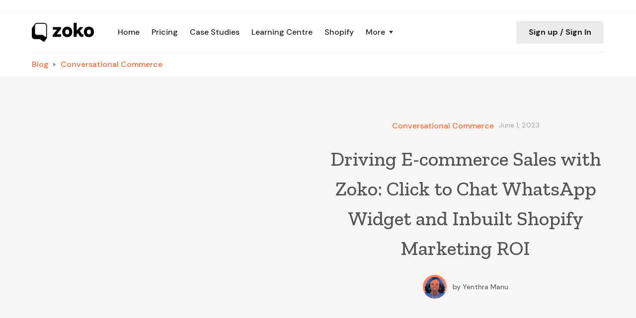

--- FILE ---
content_type: text/html; charset=utf-8
request_url: https://www.zoko.io/post/driving-e-commerce-sales-with-zoko-click-to-chat-whatsapp-widget-and-inbuilt-shopify-marketing-roi-phoenix
body_size: 14827
content:
<!DOCTYPE html><!-- Last Published: Thu Jan 22 2026 12:26:03 GMT+0000 (Coordinated Universal Time) --><html data-wf-domain="www.zoko.io" data-wf-page="65d30aca53abd250e3ad3f9b" data-wf-site="62c7d8a855813a593f39ae0c" lang="en" data-wf-collection="65d30aca53abd250e3ad3fbe" data-wf-item-slug="driving-e-commerce-sales-with-zoko-click-to-chat-whatsapp-widget-and-inbuilt-shopify-marketing-roi-phoenix"><head><meta charset="utf-8"/><title>Driving E-commerce Sales with Zoko: Click to Chat WhatsApp Widget and Inbuilt Shopify Marketing ROI</title><meta content="Zoko is an all-in-one system that leverages the WhatsApp API to help you do business, on WhatsApp. Go beyond chatting - reach customers, enable product discovery, collect payments, get feedback - all on WhatsApp." name="description"/><meta content="Driving E-commerce Sales with Zoko: Click to Chat WhatsApp Widget and Inbuilt Shopify Marketing ROI" property="og:title"/><meta content="Zoko is an all-in-one system that leverages the WhatsApp API to help you do business, on WhatsApp. Go beyond chatting - reach customers, enable product discovery, collect payments, get feedback - all on WhatsApp." property="og:description"/><meta content="Driving E-commerce Sales with Zoko: Click to Chat WhatsApp Widget and Inbuilt Shopify Marketing ROI" property="twitter:title"/><meta content="Zoko is an all-in-one system that leverages the WhatsApp API to help you do business, on WhatsApp. Go beyond chatting - reach customers, enable product discovery, collect payments, get feedback - all on WhatsApp." property="twitter:description"/><meta property="og:type" content="website"/><meta content="summary_large_image" name="twitter:card"/><meta content="width=device-width, initial-scale=1" name="viewport"/><meta content="UFDUCmJAonwB-HkvKbH-UXmfWjyLitsx2XrjGfAigBU" name="google-site-verification"/><link href="https://cdn.prod.website-files.com/62c7d8a855813a593f39ae0c/css/zoko-staging.shared.eabcc12e2.min.css" rel="stylesheet" type="text/css" integrity="sha384-6rzBLiwP2XK92z9FGRqHUjj5W0ekKU2jnZ+4vO+bugcpZ4r7iZIba59XO9H0lcFD" crossorigin="anonymous"/><link href="https://fonts.googleapis.com" rel="preconnect"/><link href="https://fonts.gstatic.com" rel="preconnect" crossorigin="anonymous"/><script src="https://ajax.googleapis.com/ajax/libs/webfont/1.6.26/webfont.js" type="text/javascript"></script><script type="text/javascript">WebFont.load({  google: {    families: ["Inconsolata:400,700","Zilla Slab:regular,500,500italic","DM Sans:regular,500,500italic,700,700italic","Caveat:regular","Inter:100,200,300,regular,500,600,700,900","Rubik:300,regular,500,700,300italic,italic,500italic,700italic"]  }});</script><script type="text/javascript">!function(o,c){var n=c.documentElement,t=" w-mod-";n.className+=t+"js",("ontouchstart"in o||o.DocumentTouch&&c instanceof DocumentTouch)&&(n.className+=t+"touch")}(window,document);</script><link href="https://cdn.prod.website-files.com/62c7d8a855813a593f39ae0c/63a19ef454dbb224002bf374_Safeimagekit-resized-imgpng.png" rel="shortcut icon" type="image/x-icon"/><link href="https://cdn.prod.website-files.com/62c7d8a855813a593f39ae0c/6972174b898ba94dc6d5893c_Zoko%20logo.png" rel="apple-touch-icon"/><link href="https://www.zoko.io/post/driving-e-commerce-sales-with-zoko-click-to-chat-whatsapp-widget-and-inbuilt-shopify-marketing-roi-phoenix" rel="canonical"/><script async="" src="https://www.googletagmanager.com/gtag/js?id=UA-163438678-1"></script><script type="text/javascript">window.dataLayer = window.dataLayer || [];function gtag(){dataLayer.push(arguments);}gtag('js', new Date());gtag('config', 'UA-163438678-1', {'anonymize_ip': false});</script><!-- Start CookieYes Banner (Cookie Consent) --> 
<script id="cookieyes" type="text/javascript" src="https://cdn-cookieyes.com/client_data/156de3704fa9076e4bf16d59/script.js"></script> 
<!-- End CookieYes Banner -->

<!-- Start PostHog (Product Analytics) -->
<script>
    !function(t,e){var o,n,p,r;e.__SV||(window.posthog=e,e._i=[],e.init=function(i,s,a){function g(t,e){var o=e.split(".");2==o.length&&(t=t[o[0]],e=o[1]),t[e]=function(){t.push([e].concat(Array.prototype.slice.call(arguments,0)))}}(p=t.createElement("script")).type="text/javascript",p.async=!0,p.src=s.api_host+"/static/array.js",(r=t.getElementsByTagName("script")[0]).parentNode.insertBefore(p,r);var u=e;for(void 0!==a?u=e[a]=[]:a="posthog",u.people=u.people||[],u.toString=function(t){var e="posthog";return"posthog"!==a&&(e+="."+a),t||(e+=" (stub)"),e},u.people.toString=function(){return u.toString(1)+".people (stub)"},o="capture identify alias people.set people.set_once set_config register register_once unregister opt_out_capturing has_opted_out_capturing opt_in_capturing reset isFeatureEnabled onFeatureFlags getFeatureFlag getFeatureFlagPayload reloadFeatureFlags group updateEarlyAccessFeatureEnrollment getEarlyAccessFeatures getActiveMatchingSurveys getSurveys onSessionId".split(" "),n=0;n<o.length;n++)g(u,o[n]);e._i.push([i,s,a])},e.__SV=1)}(document,window.posthog||[]);
    posthog.init('phc_TfWRbK1TiDmkMCRroVuWFlRNAZXHD4lYs1YujfOoO38',{api_host:'https://app.posthog.com'})
</script>
<!-- End PostHog -->

<!-- Start Google Tag Manager -->
<script>(function(w,d,s,l,i){w[l]=w[l]||[];w[l].push({'gtm.start':
new Date().getTime(),event:'gtm.js'});var f=d.getElementsByTagName(s)[0],
j=d.createElement(s),dl=l!='dataLayer'?'&l='+l:'';j.async=true;j.src=
'https://www.googletagmanager.com/gtm.js?id='+i+dl;f.parentNode.insertBefore(j,f);
})(window,document,'script','dataLayer','GTM-WSPWXBSP');</script>
<!-- End Google Tag Manager -->

<!-- Start Global Styles -->
<style>
body{
  -webkit-font-smoothing: antialiased;
  -moz-osx-font-smoothing: grayscale;
}
</style>

<style>
  .loadingoverlay.justify-content-center {
    display: flex;
  }
</style>
<!-- End Global Styles -->

<!-- Start Microsoft Clarity (Heatmaps & Session Recordings) -->
<script type="text/javascript">
    (function(c,l,a,r,i,t,y){
        c[a]=c[a]||function(){(c[a].q=c[a].q||[]).push(arguments)};
        t=l.createElement(r);t.async=1;t.src="https://www.clarity.ms/tag/"+i;
        y=l.getElementsByTagName(r)[0];y.parentNode.insertBefore(t,y);
    })(window, document, "clarity", "script", "iqwnlbg7lo");
</script>
<!-- End Microsoft Clarity -->

<!-- Start Zoko WhatsApp Widget -->
<script>window["__idWdgt9362__"] = 'f107b4e0-bc12-11ec-8381-42010a0ca028';var script = document.createElement("script");script.src = "https://atlantis.live.zoko.io/scripts/main.js";script.defer = true;document.head.appendChild(script);</script>
<!-- End Zoko WhatsApp Widget --><script src="https://cdn.jsdelivr.net/npm/@flowbase-co/boosters-tab-rotation-webflow@1.2.0/dist/tab-rotation.min.js" type="text/javascript" integrity="sha384-dV839cpQKobhn/9mz/nxayksjDmSGN5bTAj3lTaSbuA/Zj446VEWIpWwK6vWD9Sn" crossorigin="anonymous"></script></head><body><div id="top"></div><div class="utility-bar-1"><div class="wp"><div class="utility-bar-row"><div class="row-2 utility-row-left"></div><div class="row-2 utility-row-right"></div></div></div></div><div itemtype="https://schema.org/SiteNavigationElement" itemscope="itemscope" class="navbar-sticky bg-white"><div class="navigation-container"><div class="wp"><div data-collapse="medium" data-animation="default" data-duration="400" data-easing="ease" data-easing2="ease" role="banner" class="navbar w-nav"><a href="/" class="w-nav-brand"><img src="https://cdn.prod.website-files.com/62c7d8a855813a593f39ae0c/62c7d8a855813ad09c39b08b_Horisontal_Digital_black_small_new.webp" width="125" alt="zoko-logo.png" sizes="125px" title="logo" srcset="https://cdn.prod.website-files.com/62c7d8a855813a593f39ae0c/62c7d8a855813ad09c39b08b_Horisontal_Digital_black_small_new-p-500.png 500w, https://cdn.prod.website-files.com/62c7d8a855813a593f39ae0c/62c7d8a855813ad09c39b08b_Horisontal_Digital_black_small_new.webp 1897w"/></a><nav role="navigation" class="nav-menu-wrapper-3 w-nav-menu"><div class="nav-links nav-links-1"><a href="/" class="nav-link-5 w-nav-link">Home</a><a href="/pricing" class="nav-link-5 w-nav-link">Pricing</a><a href="/case-study" class="nav-link-5 w-nav-link">Case Studies</a><a href="/learning-centre/home" target="_blank" class="nav-link-5 w-nav-link">Learning Centre</a><a href="/whatsapp-plugin-for-shopify" class="nav-link-5 w-nav-link">Shopify</a><div data-delay="0" data-hover="true" class="nav-dropdown w-dropdown"><div class="nav-link-5 w-dropdown-toggle"><div class="row-2 no-wrap"><div>More</div><img alt="" src="https://cdn.prod.website-files.com/5f3cb2a509089bc17f0938a0/5f3cb2a547e54950a100ca73_icon-caret-down.svg" class="dropdown-icon"/></div></div><nav class="dropdown-list-4 w-dropdown-list"><div class="dropdown-menu"><a href="https://docs.zoko.io" target="_blank" class="dropdown-link-2 w-dropdown-link">Developer API</a><a href="/legal" class="dropdown-link-2 w-dropdown-link">Legal</a></div><a href="/learning-centre/pages/home/qr-code-generator-page" class="dropdown-link-2 w-dropdown-link">       QR Code Generator</a></nav></div></div></nav><div class="nav-menu-button-wrapper"><div class="nav-functions"><a href="https://app.live.zoko.io/login" target="_blank" class="button-87 bg-gray-4 gtm-track-signup-signin w-button">Sign up / Sign In</a></div><div class="menu-button-5 w-nav-button"><img alt="" src="https://cdn.prod.website-files.com/5f3cb2a509089bc17f0938a0/5f3cb2a547e54975cb00ca4b_icon-menu.svg" class="menu-icon-5"/><img alt="" src="https://cdn.prod.website-files.com/5f3cb2a509089bc17f0938a0/5f3cb2a547e549271000ca40_icon-x.svg" class="menu-cross-icon"/></div></div></div></div></div></div><div class="breadcrumb-section"><div class="container"><div class="row breadcrumb-row"><a href="/blog" class="blog-posts-breadcrumb-1">Blog</a><img src="https://cdn.prod.website-files.com/62c7d8a855813a593f39ae0c/62c7d8a855813a5e1f39ae51_icon-caret-right.svg" title="arrow" alt="" class="text-muted"/><div class="w-dyn-list"><div role="list" class="w-dyn-items"><div role="listitem" class="w-dyn-item"><a href="/blog-categories/conversational-comerce" class="blog-posts-breadcrumb-2">Conversational Commerce</a></div></div></div></div></div></div><div class="section"><div class="container"><div class="row row-split-content"><div class="content-width-large"><img title="blogs-main-image" alt="Driving E-commerce Sales with Zoko: Click to Chat WhatsApp Widget and Inbuilt Shopify Marketing ROI" src="" class="w-condition-invisible w-dyn-bind-empty"/><div class="blog-post-category-placeholder"><img alt="" src="https://cdn.prod.website-files.com/plugins/Basic/assets/placeholder.60f9b1840c.svg" class="icon-extra-large"/></div></div><div class="c-img-box"><div class="row row-justify-center"><div class="w-dyn-list"><div role="list" class="w-dyn-items"><div role="listitem" class="w-dyn-item"><a href="/blog-categories/conversational-comerce" class="blog-posts-link">Conversational Commerce</a></div></div></div><div class="text-space-left text-muted">June 1, 2023</div></div><h1 class="h3 blog-post-heading">Driving E-commerce Sales with Zoko: Click to Chat WhatsApp Widget and Inbuilt Shopify Marketing ROI</h1><div class="row row-justify-center"><a href="/team/yenthra-manu-2" class="avatar-with-name w-inline-block"><img alt="" src="https://cdn.prod.website-files.com/62c7d8a855813a2bbe39ae10/632197602ab71dabdd49959e_Yenthra.png" class="avatar avatar-small"/><div class="row text-small text-space-left"><div>by </div><div>Yenthra Manu</div></div></a></div></div></div><div class="section-title-wide no-bottom-space w-condition-invisible"><div class="c-img-box"><div class="row row-justify-center"><div class="w-dyn-list"><div role="list" class="w-dyn-items"><div role="listitem" class="w-dyn-item"><a href="/blog-categories/conversational-comerce" class="blog-posts-link">Conversational Commerce</a></div></div></div><div class="text-space-left text-muted">June 1, 2023</div></div><h1 class="margin-top-24">Driving E-commerce Sales with Zoko: Click to Chat WhatsApp Widget and Inbuilt Shopify Marketing ROI</h1><div class="row row-justify-center"><a href="/team/yenthra-manu-2" class="avatar-with-name w-inline-block"><img alt="" src="https://cdn.prod.website-files.com/62c7d8a855813a2bbe39ae10/632197602ab71dabdd49959e_Yenthra.png" class="avatar avatar-small"/><div class="row text-small text-space-left"><div>by </div><div>Yenthra Manu</div></div></a></div></div></div></div></div><div class="section"><div class="wp"><div class="sidebar-layout"><div class="row row-justify-center"><div class="content-width-large"><div><div class="rich-text-block w-richtext"><h1><strong>Driving E-commerce Sales with Zoko: Click to Chat WhatsApp Widget and Inbuilt Shopify Marketing ROI</strong></h1><p>In the realm of e-commerce, effective communication with customers and the ability to measure the success of marketing efforts are vital for driving sales. Zoko&#x27;s Click to Chat WhatsApp Widget and Inbuilt Shopify Marketing ROI are two features designed to boost customer engagement and monitor marketing performance.</p><h3><strong>Enhancing Customer Engagement with Click to Chat WhatsApp Widget</strong></h3><p>The Click to Chat WhatsApp Widget from Zoko enables customers to initiate a chat directly from a website or e-commerce platform. This feature not only provides customers with immediate access to assistance but also opens up opportunities for personalized marketing and sales.</p><h3><strong>Monitoring Marketing Performance with Inbuilt Shopify Marketing ROI</strong></h3><p>Understanding the return on investment (ROI) for your marketing efforts is crucial in e-commerce. Zoko offers an Inbuilt Shopify Marketing ROI feature that tracks the effectiveness of marketing campaigns. With this data, businesses can make informed decisions to improve their strategies and optimize marketing spend.</p><h3><strong>Driving E-commerce Sales</strong></h3><p>When combined, the Click to Chat WhatsApp Widget and Inbuilt Shopify Marketing ROI serve as powerful tools for driving sales. The widget enhances customer engagement and leads to increased conversions, while the Shopify Marketing ROI measures campaign success, helping businesses maximize their marketing investments.</p><h2><strong>Conclusion: </strong></h2><p>Zoko&#x27;s Click to Chat WhatsApp Widget and Inbuilt Shopify Marketing ROI present an effective duo for driving e-commerce sales. They create an engaging customer experience and provide insightful data for improving marketing strategies.</p><p>‍</p></div></div><div class="w-condition-invisible"><div class="w-dyn-list"><div class="w-dyn-empty"><div>No items found.</div></div></div></div><div class="article-tags-wrapper"><div class="tags-horizontal-wrapper blog-posts"><div class="text-space-right">Tags:</div><div class="w-dyn-list"><div role="list" class="tags-horizontal blog-posts w-dyn-items"><div role="listitem" class="collection-item-4 w-dyn-item"><a href="/tags/features" class="tag-link w-inline-block"><div class="badge"><div class="badge-bg badge-bg-link bg-primary-1 blog-posts"></div><div class="badge-text text-primary-1 blog-posts">Features</div></div></a></div></div></div></div></div></div></div><div id="w-node-aff0b432-3b05-8f0e-d59d-1c7efdffceef-e3ad3f9b" class="sidebar blog-post-sidebar"><div class="html-embed-3 w-embed"><style>
/* width */
.blog-sidebar-scroll::-webkit-scrollbar {
  width: 5px;
}
.blog-post-sidebar::-webkit-scrollbar{
	display: none;
}

/* Track */
.blog-sidebar-scroll::-webkit-scrollbar-track {
  background: #f1f1f1;
}

/* Handle */
.blog-sidebar-scroll::-webkit-scrollbar-thumb {
  background: #ff6937;
  border-radius: 10px;
}


</style></div><div class="widget mobile-centered seperator"><h5 class="widget-heading btm-16">Interested to know more?<br/></h5><div class="flex-wrapper"><a href="https://api.whatsapp.com/send/?phone=919586538447&amp;text=I+would+like+to+know+more+about+ZOKO" target="_blank" class="button-69 blog-listing gtm-track-whatsapp-cta w-inline-block"><img src="https://cdn.prod.website-files.com/62c7d8a855813a593f39ae0c/632991abc6694e09eeca8aed_whatsapp%20(1).svg" loading="lazy" alt="whatsapp logo" class="icon-20 gtm-track-whatsapp-cta"/><div class="gtm-track-whatsapp-cta">WhatsApp Us</div></a><a href="https://calendly.com/zoko-demo/demo?utm_source=zoko-blog" target="_blank" class="button-whatsapp-web-2 book-a-demo gtm-track-book-demo w-button">Book a Demo</a></div></div><div class="widget seperator"><h5 class="widget-heading">Case Studies</h5><div class="blog-sidebar-scroll height-250 w-dyn-list"><div role="list" class="grid-rows w-dyn-items"><div role="listitem" class="w-dyn-item"><a href="/case-studies/cuidamimascota" class="blog-post-side hover-state w-inline-block"><img src="https://cdn.prod.website-files.com/62c7d8a855813a2bbe39ae10/62ff54885552a68dfe95c730_Cuidamimascota.svg" loading="lazy" alt="" class="image-20 contain-icon"/><img src="" loading="lazy" alt="" class="image-20 contain-icon w-condition-invisible w-dyn-bind-empty"/><div>CuidaMiMascota used WhatsApp to connect petsitters effectively with pet owners</div></a></div><div role="listitem" class="w-dyn-item"><a href="/case-studies/preggy-plus" class="blog-post-side hover-state w-inline-block"><img src="https://cdn.prod.website-files.com/62c7d8a855813a2bbe39ae10/62ff53e3b76f9b2217bcd63c_Preggy%20plus.svg" loading="lazy" alt="" class="image-20 contain-icon"/><img src="" loading="lazy" alt="" class="image-20 contain-icon w-condition-invisible w-dyn-bind-empty"/><div>Preggy Plus used the cart recovery flow to convert the cash left on table with abandoned carts</div></a></div><div role="listitem" class="w-dyn-item"><a href="/case-studies/mother-sparsh" class="blog-post-side hover-state w-inline-block"><img src="https://cdn.prod.website-files.com/62c7d8a855813a2bbe39ae10/62ff53ee2d83a08f644ba547_Mothersparsh.svg" loading="lazy" alt="" class="image-20 contain-icon"/><img src="" loading="lazy" alt="" class="image-20 contain-icon w-condition-invisible w-dyn-bind-empty"/><div>Why Mother Sparsh moved their marketing from Emails to WhatsApp</div></a></div><div role="listitem" class="w-dyn-item"><a href="/case-studies/born-primitive" class="blog-post-side hover-state w-inline-block"><img src="https://cdn.prod.website-files.com/62c7d8a855813a2bbe39ae10/62ff53cd5552a6481395b444_Born%20primitive.svg" loading="lazy" alt="" class="image-20 contain-icon"/><img src="" loading="lazy" alt="" class="image-20 contain-icon w-condition-invisible w-dyn-bind-empty"/><div>How Born Primitive uses WhatsApp Broadcast to take its products to its customers</div></a></div><div role="listitem" class="w-dyn-item"><a href="/case-studies/flexnest" class="blog-post-side hover-state w-inline-block"><img src="https://cdn.prod.website-files.com/62c7d8a855813a2bbe39ae10/62ff53d8f6bfe951ced821a0_Flexnest.svg" loading="lazy" alt="" class="image-20 contain-icon"/><img src="" loading="lazy" alt="" class="image-20 contain-icon w-condition-invisible w-dyn-bind-empty"/><div>Flexnest Recovered 1 in 3 abandoned carts using Abandoned Cart Recovery Flow</div></a></div><div role="listitem" class="w-dyn-item"><a href="/case-studies/giva" class="blog-post-side hover-state w-inline-block"><img src="https://cdn.prod.website-files.com/62c7d8a855813a2bbe39ae10/62ff540d28fc3ca53139d17d_GIVA.svg" loading="lazy" alt="" class="image-20 contain-icon"/><img src="" loading="lazy" alt="" class="image-20 contain-icon w-condition-invisible w-dyn-bind-empty"/><div>GIVA used COD Confirmation flow to avoids hundreds of daily calls to confirm COD Orders</div></a></div><div role="listitem" class="w-dyn-item"><a href="/case-studies/purplle" class="blog-post-side hover-state w-inline-block"><img src="https://cdn.prod.website-files.com/62c7d8a855813a2bbe39ae10/62ff54025599abd709c504b5_Purplle.svg" loading="lazy" alt="" class="image-20 contain-icon"/><img src="" loading="lazy" alt="" class="image-20 contain-icon w-condition-invisible w-dyn-bind-empty"/><div>How 100+ Purplle agents manage more than 5 Million customer chats using Zoko</div></a></div><div role="listitem" class="w-dyn-item"><a href="/case-studies/zavatty" class="blog-post-side hover-state w-inline-block"><img src="https://cdn.prod.website-files.com/62c7d8a855813a2bbe39ae10/62ff53f8769a720b70c7e0ac_Zavatty.svg" loading="lazy" alt="" class="image-20 contain-icon"/><img src="" loading="lazy" alt="" class="image-20 contain-icon w-condition-invisible w-dyn-bind-empty"/><div>Zavatty collected 3X more reviews by collecting ratings and reviews on WhatsApp</div></a></div></div></div></div><div class="widget seperator last-sep"><h5 class="widget-heading">Featured Posts</h5><div class="blog-sidebar-scroll height-400 w-dyn-list"><div role="list" class="grid-rows grid-rows-compact w-dyn-items"><div role="listitem" class="collection-item-2 w-dyn-item"><a href="/post/drive-sales-with-whatsapp-catalog-integration-heres-how" class="blog-post-side hover-state w-inline-block"><img src="https://cdn.prod.website-files.com/62c7d8a855813a2bbe39ae10/6765ed7b10a4ea65b39e3d05_ChatBubble_Sales.jpg" loading="lazy" alt="" sizes="100vw" srcset="https://cdn.prod.website-files.com/62c7d8a855813a2bbe39ae10/6765ed7b10a4ea65b39e3d05_ChatBubble_Sales-p-500.jpg 500w, https://cdn.prod.website-files.com/62c7d8a855813a2bbe39ae10/6765ed7b10a4ea65b39e3d05_ChatBubble_Sales-p-800.jpg 800w, https://cdn.prod.website-files.com/62c7d8a855813a2bbe39ae10/6765ed7b10a4ea65b39e3d05_ChatBubble_Sales-p-1080.jpg 1080w, https://cdn.prod.website-files.com/62c7d8a855813a2bbe39ae10/6765ed7b10a4ea65b39e3d05_ChatBubble_Sales-p-1600.jpg 1600w, https://cdn.prod.website-files.com/62c7d8a855813a2bbe39ae10/6765ed7b10a4ea65b39e3d05_ChatBubble_Sales-p-2000.jpg 2000w, https://cdn.prod.website-files.com/62c7d8a855813a2bbe39ae10/6765ed7b10a4ea65b39e3d05_ChatBubble_Sales.jpg 2464w" class="image-20"/><div>Drive Sales with WhatsApp Catalog Integration: Here&#x27;s How</div></a></div><div role="listitem" class="collection-item-2 w-dyn-item"><a href="/post/enhance-customer-support-with-ai-powered-whatsapp-solutions" class="blog-post-side hover-state w-inline-block"><img src="https://cdn.prod.website-files.com/62c7d8a855813a2bbe39ae10/6765eb2730a8da542274105e_AI_Chatbot.jpg" loading="lazy" alt="" sizes="100vw" srcset="https://cdn.prod.website-files.com/62c7d8a855813a2bbe39ae10/6765eb2730a8da542274105e_AI_Chatbot-p-500.jpg 500w, https://cdn.prod.website-files.com/62c7d8a855813a2bbe39ae10/6765eb2730a8da542274105e_AI_Chatbot-p-800.jpg 800w, https://cdn.prod.website-files.com/62c7d8a855813a2bbe39ae10/6765eb2730a8da542274105e_AI_Chatbot-p-1080.jpg 1080w, https://cdn.prod.website-files.com/62c7d8a855813a2bbe39ae10/6765eb2730a8da542274105e_AI_Chatbot-p-1600.jpg 1600w, https://cdn.prod.website-files.com/62c7d8a855813a2bbe39ae10/6765eb2730a8da542274105e_AI_Chatbot-p-2000.jpg 2000w, https://cdn.prod.website-files.com/62c7d8a855813a2bbe39ae10/6765eb2730a8da542274105e_AI_Chatbot.jpg 2464w" class="image-20"/><div>Enhance Customer Support with AI-Powered WhatsApp Solutions</div></a></div><div role="listitem" class="collection-item-2 w-dyn-item"><a href="/post/get-verified-how-to-obtain-the-whatsapp-blue-tick-for-your-business" class="blog-post-side hover-state w-inline-block"><img src="https://cdn.prod.website-files.com/62c7d8a855813a2bbe39ae10/6764f2781e5e92375a6ee198_Chat_Bubbles_Checkmark.jpg" loading="lazy" alt="" sizes="100vw" srcset="https://cdn.prod.website-files.com/62c7d8a855813a2bbe39ae10/6764f2781e5e92375a6ee198_Chat_Bubbles_Checkmark-p-500.jpg 500w, https://cdn.prod.website-files.com/62c7d8a855813a2bbe39ae10/6764f2781e5e92375a6ee198_Chat_Bubbles_Checkmark-p-800.jpg 800w, https://cdn.prod.website-files.com/62c7d8a855813a2bbe39ae10/6764f2781e5e92375a6ee198_Chat_Bubbles_Checkmark-p-1080.jpg 1080w, https://cdn.prod.website-files.com/62c7d8a855813a2bbe39ae10/6764f2781e5e92375a6ee198_Chat_Bubbles_Checkmark-p-1600.jpg 1600w, https://cdn.prod.website-files.com/62c7d8a855813a2bbe39ae10/6764f2781e5e92375a6ee198_Chat_Bubbles_Checkmark-p-2000.jpg 2000w, https://cdn.prod.website-files.com/62c7d8a855813a2bbe39ae10/6764f2781e5e92375a6ee198_Chat_Bubbles_Checkmark.jpg 2464w" class="image-20"/><div>Get Verified: How to Obtain the WhatsApp Blue Tick for Your Business</div></a></div><div role="listitem" class="collection-item-2 w-dyn-item"><a href="/post/5-ways-whatsapp-workflow-automation-boosts-your-stores-performance" class="blog-post-side hover-state w-inline-block"><img src="https://cdn.prod.website-files.com/62c7d8a855813a2bbe39ae10/675ccceef9065cfdfc8ba839_z3.jpg" loading="lazy" alt="" sizes="100vw" srcset="https://cdn.prod.website-files.com/62c7d8a855813a2bbe39ae10/675ccceef9065cfdfc8ba839_z3-p-500.jpg 500w, https://cdn.prod.website-files.com/62c7d8a855813a2bbe39ae10/675ccceef9065cfdfc8ba839_z3-p-800.jpg 800w, https://cdn.prod.website-files.com/62c7d8a855813a2bbe39ae10/675ccceef9065cfdfc8ba839_z3-p-1080.jpg 1080w, https://cdn.prod.website-files.com/62c7d8a855813a2bbe39ae10/675ccceef9065cfdfc8ba839_z3.jpg 1600w" class="image-20"/><div>5 Ways WhatsApp Workflow Automation Boosts Your Store&#x27;s Performance</div></a></div><div role="listitem" class="collection-item-2 w-dyn-item"><a href="/post/top-7-whatsapp-crm-tools-for-small-businesses-in-2025" class="blog-post-side hover-state w-inline-block"><img src="https://cdn.prod.website-files.com/62c7d8a855813a2bbe39ae10/675cca9e32aa0efd9a7270be_z2.jpg" loading="lazy" alt="" sizes="100vw" srcset="https://cdn.prod.website-files.com/62c7d8a855813a2bbe39ae10/675cca9e32aa0efd9a7270be_z2-p-500.jpg 500w, https://cdn.prod.website-files.com/62c7d8a855813a2bbe39ae10/675cca9e32aa0efd9a7270be_z2-p-800.jpg 800w, https://cdn.prod.website-files.com/62c7d8a855813a2bbe39ae10/675cca9e32aa0efd9a7270be_z2-p-1080.jpg 1080w, https://cdn.prod.website-files.com/62c7d8a855813a2bbe39ae10/675cca9e32aa0efd9a7270be_z2.jpg 1600w" class="image-20"/><div>Top 7 WhatsApp CRM Tools for Small Businesses in 2025</div></a></div><div role="listitem" class="collection-item-2 w-dyn-item"><a href="/post/whatsapp-bulk-messaging-a-complete-guide-for-e-commerce-success" class="blog-post-side hover-state w-inline-block"><img src="https://cdn.prod.website-files.com/62c7d8a855813a2bbe39ae10/675cc0dbd390cba50434d258_z1.jpg" loading="lazy" alt="" sizes="100vw" srcset="https://cdn.prod.website-files.com/62c7d8a855813a2bbe39ae10/675cc0dbd390cba50434d258_z1-p-500.jpg 500w, https://cdn.prod.website-files.com/62c7d8a855813a2bbe39ae10/675cc0dbd390cba50434d258_z1-p-800.jpg 800w, https://cdn.prod.website-files.com/62c7d8a855813a2bbe39ae10/675cc0dbd390cba50434d258_z1-p-1080.jpg 1080w, https://cdn.prod.website-files.com/62c7d8a855813a2bbe39ae10/675cc0dbd390cba50434d258_z1.jpg 1600w" class="image-20"/><div>WhatsApp Bulk Messaging: A Complete Guide for E-commerce Success</div></a></div><div role="listitem" class="collection-item-2 w-dyn-item"><a href="/post/step-by-step-guide-to-recovering-abandoned-carts-on-whatsapp" class="blog-post-side hover-state w-inline-block"><img src="https://cdn.prod.website-files.com/62c7d8a855813a2bbe39ae10/67537636def72f1b7c0ccee3_pexels-imperioame-13359833.jpg" loading="lazy" alt="" sizes="100vw" srcset="https://cdn.prod.website-files.com/62c7d8a855813a2bbe39ae10/67537636def72f1b7c0ccee3_pexels-imperioame-13359833-p-500.jpg 500w, https://cdn.prod.website-files.com/62c7d8a855813a2bbe39ae10/67537636def72f1b7c0ccee3_pexels-imperioame-13359833-p-800.jpg 800w, https://cdn.prod.website-files.com/62c7d8a855813a2bbe39ae10/67537636def72f1b7c0ccee3_pexels-imperioame-13359833-p-1080.jpg 1080w, https://cdn.prod.website-files.com/62c7d8a855813a2bbe39ae10/67537636def72f1b7c0ccee3_pexels-imperioame-13359833-p-1600.jpg 1600w, https://cdn.prod.website-files.com/62c7d8a855813a2bbe39ae10/67537636def72f1b7c0ccee3_pexels-imperioame-13359833.jpg 1920w" class="image-20"/><div>Step-by-Step Guide to Recovering Abandoned Carts on WhatsApp</div></a></div><div role="listitem" class="collection-item-2 w-dyn-item"><a href="/post/step-by-step-guide-to-integrating-whatsapp-with-shopify" class="blog-post-side hover-state w-inline-block"><img src="https://cdn.prod.website-files.com/62c7d8a855813a2bbe39ae10/67536c95954b0be209f8dcc5_pexels-vlada-karpovich-4050451.jpg" loading="lazy" alt="" sizes="100vw" srcset="https://cdn.prod.website-files.com/62c7d8a855813a2bbe39ae10/67536c95954b0be209f8dcc5_pexels-vlada-karpovich-4050451-p-500.jpg 500w, https://cdn.prod.website-files.com/62c7d8a855813a2bbe39ae10/67536c95954b0be209f8dcc5_pexels-vlada-karpovich-4050451-p-800.jpg 800w, https://cdn.prod.website-files.com/62c7d8a855813a2bbe39ae10/67536c95954b0be209f8dcc5_pexels-vlada-karpovich-4050451-p-1080.jpg 1080w, https://cdn.prod.website-files.com/62c7d8a855813a2bbe39ae10/67536c95954b0be209f8dcc5_pexels-vlada-karpovich-4050451-p-1600.jpg 1600w, https://cdn.prod.website-files.com/62c7d8a855813a2bbe39ae10/67536c95954b0be209f8dcc5_pexels-vlada-karpovich-4050451.jpg 1920w" class="image-20"/><div>Step-by-Step Guide to Integrating WhatsApp with Shopify</div></a></div><div role="listitem" class="collection-item-2 w-dyn-item"><a href="/post/2024-guide-to-ai-whatsapp-solutions-for-shopify" class="blog-post-side hover-state w-inline-block"><img src="https://cdn.prod.website-files.com/62c7d8a855813a2bbe39ae10/67536a2d6713bc3f8721090c_a-pair-of-hands-typing-away-close-up.jpg" loading="lazy" alt="" sizes="100vw" srcset="https://cdn.prod.website-files.com/62c7d8a855813a2bbe39ae10/67536a2d6713bc3f8721090c_a-pair-of-hands-typing-away-close-up-p-500.jpg 500w, https://cdn.prod.website-files.com/62c7d8a855813a2bbe39ae10/67536a2d6713bc3f8721090c_a-pair-of-hands-typing-away-close-up-p-800.jpg 800w, https://cdn.prod.website-files.com/62c7d8a855813a2bbe39ae10/67536a2d6713bc3f8721090c_a-pair-of-hands-typing-away-close-up-p-1080.jpg 1080w, https://cdn.prod.website-files.com/62c7d8a855813a2bbe39ae10/67536a2d6713bc3f8721090c_a-pair-of-hands-typing-away-close-up-p-1600.jpg 1600w, https://cdn.prod.website-files.com/62c7d8a855813a2bbe39ae10/67536a2d6713bc3f8721090c_a-pair-of-hands-typing-away-close-up-p-2000.jpg 2000w, https://cdn.prod.website-files.com/62c7d8a855813a2bbe39ae10/67536a2d6713bc3f8721090c_a-pair-of-hands-typing-away-close-up-p-2600.jpg 2600w, https://cdn.prod.website-files.com/62c7d8a855813a2bbe39ae10/67536a2d6713bc3f8721090c_a-pair-of-hands-typing-away-close-up-p-3200.jpg 3200w, https://cdn.prod.website-files.com/62c7d8a855813a2bbe39ae10/67536a2d6713bc3f8721090c_a-pair-of-hands-typing-away-close-up.jpg 4460w" class="image-20"/><div>2024 Guide to AI WhatsApp Solutions for Shopify</div></a></div><div role="listitem" class="collection-item-2 w-dyn-item"><a href="/post/meta-conversations-2024-whatsapp-api-revolutionizes-e-commerce-communication-voice-calls-groups-and-enhanced-flows" class="blog-post-side hover-state w-inline-block"><img src="https://cdn.prod.website-files.com/62c7d8a855813a2bbe39ae10/66622574fd2b12e5161df568_The%20BEST%20whatsapp%20API%20solution%20.png" loading="lazy" alt="" sizes="100vw" srcset="https://cdn.prod.website-files.com/62c7d8a855813a2bbe39ae10/66622574fd2b12e5161df568_The%20BEST%20whatsapp%20API%20solution%20-p-500.png 500w, https://cdn.prod.website-files.com/62c7d8a855813a2bbe39ae10/66622574fd2b12e5161df568_The%20BEST%20whatsapp%20API%20solution%20-p-800.png 800w, https://cdn.prod.website-files.com/62c7d8a855813a2bbe39ae10/66622574fd2b12e5161df568_The%20BEST%20whatsapp%20API%20solution%20-p-1080.png 1080w, https://cdn.prod.website-files.com/62c7d8a855813a2bbe39ae10/66622574fd2b12e5161df568_The%20BEST%20whatsapp%20API%20solution%20-p-1600.png 1600w, https://cdn.prod.website-files.com/62c7d8a855813a2bbe39ae10/66622574fd2b12e5161df568_The%20BEST%20whatsapp%20API%20solution%20.png 1792w" class="image-20"/><div>Meta Conversations 2024: WhatsApp API Revolutionizes E-commerce Communication: Voice Calls, Groups, and Enhanced Flows</div></a></div><div role="listitem" class="collection-item-2 w-dyn-item"><a href="/post/level-up-diwali-e-commerce-with-whatsapp" class="blog-post-side hover-state w-inline-block"><img src="https://cdn.prod.website-files.com/62c7d8a855813a2bbe39ae10/63455391b2021b0a400b1da5_img%20copy.png" loading="lazy" alt="" sizes="100vw" srcset="https://cdn.prod.website-files.com/62c7d8a855813a2bbe39ae10/63455391b2021b0a400b1da5_img%20copy-p-500.png 500w, https://cdn.prod.website-files.com/62c7d8a855813a2bbe39ae10/63455391b2021b0a400b1da5_img%20copy-p-800.png 800w, https://cdn.prod.website-files.com/62c7d8a855813a2bbe39ae10/63455391b2021b0a400b1da5_img%20copy-p-1080.png 1080w, https://cdn.prod.website-files.com/62c7d8a855813a2bbe39ae10/63455391b2021b0a400b1da5_img%20copy.png 1224w" class="image-20"/><div>Level Up Your Diwali E-Commerce Marketing Strategy With Whatsapp</div></a></div><div role="listitem" class="collection-item-2 w-dyn-item"><a href="/post/shopify-statistics-2022" class="blog-post-side hover-state w-inline-block"><img src="https://cdn.prod.website-files.com/62c7d8a855813a2bbe39ae10/6303b41b801d050c6a394cc0_shopify-statistics.jpg" loading="lazy" alt="" sizes="100vw" srcset="https://cdn.prod.website-files.com/62c7d8a855813a2bbe39ae10/6303b41b801d050c6a394cc0_shopify-statistics-p-500.jpg 500w, https://cdn.prod.website-files.com/62c7d8a855813a2bbe39ae10/6303b41b801d050c6a394cc0_shopify-statistics-p-800.jpg 800w, https://cdn.prod.website-files.com/62c7d8a855813a2bbe39ae10/6303b41b801d050c6a394cc0_shopify-statistics-p-1080.jpg 1080w, https://cdn.prod.website-files.com/62c7d8a855813a2bbe39ae10/6303b41b801d050c6a394cc0_shopify-statistics.jpg 1222w" class="image-20"/><div>60 Mind-Blowing Shopify Statistics Everyone Should Know</div></a></div><div role="listitem" class="collection-item-2 w-dyn-item"><a href="/post/how-to-use-social-selling" class="blog-post-side hover-state w-inline-block"><img src="https://cdn.prod.website-files.com/62c7d8a855813a2bbe39ae10/62eaa2704cd09886a07f98d4_whatsapp-catalog.jpg" loading="lazy" alt="" sizes="100vw" srcset="https://cdn.prod.website-files.com/62c7d8a855813a2bbe39ae10/62eaa2704cd09886a07f98d4_whatsapp-catalog-p-500.jpg 500w, https://cdn.prod.website-files.com/62c7d8a855813a2bbe39ae10/62eaa2704cd09886a07f98d4_whatsapp-catalog-p-800.jpg 800w, https://cdn.prod.website-files.com/62c7d8a855813a2bbe39ae10/62eaa2704cd09886a07f98d4_whatsapp-catalog-p-1080.jpg 1080w, https://cdn.prod.website-files.com/62c7d8a855813a2bbe39ae10/62eaa2704cd09886a07f98d4_whatsapp-catalog.jpg 1218w" class="image-20"/><div>How to Use Social Selling to Drive Shopify Sales</div></a></div><div role="listitem" class="collection-item-2 w-dyn-item"><a href="/post/whatsapp-green-tick-explained" class="blog-post-side hover-state w-inline-block"><img src="https://cdn.prod.website-files.com/62c7d8a855813a2bbe39ae10/62ea9fbcf39e3c44153d6fde_conversational-texting.jpg" loading="lazy" alt="" sizes="100vw" srcset="https://cdn.prod.website-files.com/62c7d8a855813a2bbe39ae10/62ea9fbcf39e3c44153d6fde_conversational-texting-p-500.jpg 500w, https://cdn.prod.website-files.com/62c7d8a855813a2bbe39ae10/62ea9fbcf39e3c44153d6fde_conversational-texting-p-800.jpg 800w, https://cdn.prod.website-files.com/62c7d8a855813a2bbe39ae10/62ea9fbcf39e3c44153d6fde_conversational-texting-p-1080.jpg 1080w, https://cdn.prod.website-files.com/62c7d8a855813a2bbe39ae10/62ea9fbcf39e3c44153d6fde_conversational-texting.jpg 1224w" class="image-20"/><div>WhatsApp Green Tick Explained: How to Get Verified</div></a></div><div role="listitem" class="collection-item-2 w-dyn-item"><a href="/post/shopify-inbox-alternatives" class="blog-post-side hover-state w-inline-block"><img src="https://cdn.prod.website-files.com/62c7d8a855813a2bbe39ae10/62eaa6cb93fbc336aeba45ae_shopify-inbox-alternatives.jpg" loading="lazy" alt="" sizes="100vw" srcset="https://cdn.prod.website-files.com/62c7d8a855813a2bbe39ae10/62eaa6cb93fbc336aeba45ae_shopify-inbox-alternatives-p-500.jpg 500w, https://cdn.prod.website-files.com/62c7d8a855813a2bbe39ae10/62eaa6cb93fbc336aeba45ae_shopify-inbox-alternatives-p-800.jpg 800w, https://cdn.prod.website-files.com/62c7d8a855813a2bbe39ae10/62eaa6cb93fbc336aeba45ae_shopify-inbox-alternatives-p-1080.jpg 1080w, https://cdn.prod.website-files.com/62c7d8a855813a2bbe39ae10/62eaa6cb93fbc336aeba45ae_shopify-inbox-alternatives.jpg 1221w" class="image-20"/><div>The 5 Best Shopify Inbox Alternatives for Social Commerce</div></a></div><div role="listitem" class="collection-item-2 w-dyn-item"><a href="/post/how-to-use-whatsapp-catalog" class="blog-post-side hover-state w-inline-block"><img src="https://cdn.prod.website-files.com/62c7d8a855813a2bbe39ae10/62eaa2704cd09886a07f98d4_whatsapp-catalog.jpg" loading="lazy" alt="" sizes="100vw" srcset="https://cdn.prod.website-files.com/62c7d8a855813a2bbe39ae10/62eaa2704cd09886a07f98d4_whatsapp-catalog-p-500.jpg 500w, https://cdn.prod.website-files.com/62c7d8a855813a2bbe39ae10/62eaa2704cd09886a07f98d4_whatsapp-catalog-p-800.jpg 800w, https://cdn.prod.website-files.com/62c7d8a855813a2bbe39ae10/62eaa2704cd09886a07f98d4_whatsapp-catalog-p-1080.jpg 1080w, https://cdn.prod.website-files.com/62c7d8a855813a2bbe39ae10/62eaa2704cd09886a07f98d4_whatsapp-catalog.jpg 1218w" class="image-20"/><div>How to Showcase Your Products with WhatsApp Catalog</div></a></div><div role="listitem" class="collection-item-2 w-dyn-item"><a href="/post/conversational-texting-for-ecommerce" class="blog-post-side hover-state w-inline-block"><img src="https://cdn.prod.website-files.com/62c7d8a855813a2bbe39ae10/62ea9fbcf39e3c44153d6fde_conversational-texting.jpg" loading="lazy" alt="" sizes="100vw" srcset="https://cdn.prod.website-files.com/62c7d8a855813a2bbe39ae10/62ea9fbcf39e3c44153d6fde_conversational-texting-p-500.jpg 500w, https://cdn.prod.website-files.com/62c7d8a855813a2bbe39ae10/62ea9fbcf39e3c44153d6fde_conversational-texting-p-800.jpg 800w, https://cdn.prod.website-files.com/62c7d8a855813a2bbe39ae10/62ea9fbcf39e3c44153d6fde_conversational-texting-p-1080.jpg 1080w, https://cdn.prod.website-files.com/62c7d8a855813a2bbe39ae10/62ea9fbcf39e3c44153d6fde_conversational-texting.jpg 1224w" class="image-20"/><div>Conversational Texting for eCommerce: A Practical Guide</div></a></div><div role="listitem" class="collection-item-2 w-dyn-item"><a href="/post/whatsapp-message-templates" class="blog-post-side hover-state w-inline-block"><img src="https://cdn.prod.website-files.com/62c7d8a855813a2bbe39ae10/62e55856a92ff6ca06f9ee17_The%20Ultimate%20WhatsApp%20Message%20Templates%20Library.svg" loading="lazy" alt="" class="image-20"/><div>The Ultimate WhatsApp Message Templates Library</div></a></div><div role="listitem" class="collection-item-2 w-dyn-item"><a href="/post/how-to-build-trust-with-customers" class="blog-post-side hover-state w-inline-block"><img src="https://cdn.prod.website-files.com/62c7d8a855813a2bbe39ae10/62e558c816c2b1ce820ef991_How%20to%20Build%20Trust%20with%20Customers%20on%20WhatsApp%20at%20Every%20Touchpoint.svg" loading="lazy" alt="" class="image-20"/><div>How to Build Trust with Customers at Every Touchpoint</div></a></div><div role="listitem" class="collection-item-2 w-dyn-item"><a href="/post/customer-service-personalization" class="blog-post-side hover-state w-inline-block"><img src="https://cdn.prod.website-files.com/62c7d8a855813a2bbe39ae10/62e5599516c2b10b840f00d7_Why%20Customer%20Service%20Personalization%20Works%20on%20WhatsApp%20and%20How%20to%20Do%20It.svg" loading="lazy" alt="" class="image-20"/><div>Why Customer Service Personalization Works on WhatsApp and How to Do It</div></a></div><div role="listitem" class="collection-item-2 w-dyn-item"><a href="/post/6-whatsapp-messages-that-drive-customer-loyalty-and-retention" class="blog-post-side hover-state w-inline-block"><img src="https://cdn.prod.website-files.com/62c7d8a855813a2bbe39ae10/62e559f82fdfe13264660335_6%20Whatsapp%20Messages%20That%20Drive%20Customer%20Loyalty%20and%20Retention.svg" loading="lazy" alt="" class="image-20"/><div>6 Whatsapp Messages That Drive Customer Loyalty and Retention</div></a></div><div role="listitem" class="collection-item-2 w-dyn-item"><a href="/post/new-whatsapp-business-number-heres-30-day-plan-for-a-whatsapp-program" class="blog-post-side hover-state w-inline-block"><img src="https://cdn.prod.website-files.com/62c7d8a855813a2bbe39ae10/62dbb5d113ffea224512e5a7_New%20WhatsApp%20Business%20API%20Number%3F%20Here%27s%2030-Day%20Plan%20for%20a%20WhatsApp%20Program.svg" loading="lazy" alt="" class="image-20"/><div>New WhatsApp Business Number? Here&#x27;s 30-Day Plan for a WhatsApp Program</div></a></div><div role="listitem" class="collection-item-2 w-dyn-item"><a href="/post/how-to-create-a-customer-journey-map" class="blog-post-side hover-state w-inline-block"><img src="https://cdn.prod.website-files.com/62c7d8a855813a2bbe39ae10/62d1b482c98662bd77d049ff_customer-journey-map.jpg" loading="lazy" alt="" sizes="100vw" srcset="https://cdn.prod.website-files.com/62c7d8a855813a2bbe39ae10/62d1b482c98662bd77d049ff_customer-journey-map-p-500.jpg 500w, https://cdn.prod.website-files.com/62c7d8a855813a2bbe39ae10/62d1b482c98662bd77d049ff_customer-journey-map-p-800.jpg 800w, https://cdn.prod.website-files.com/62c7d8a855813a2bbe39ae10/62d1b482c98662bd77d049ff_customer-journey-map-p-1080.jpg 1080w, https://cdn.prod.website-files.com/62c7d8a855813a2bbe39ae10/62d1b482c98662bd77d049ff_customer-journey-map-p-1600.jpg 1600w, https://cdn.prod.website-files.com/62c7d8a855813a2bbe39ae10/62d1b482c98662bd77d049ff_customer-journey-map.jpg 1920w" class="image-20"/><div>How to Create a Customer Journey Map for Your Business</div></a></div><div role="listitem" class="collection-item-2 w-dyn-item"><a href="/post/whatsapp-marketing-tools-for-ecommerce" class="blog-post-side hover-state w-inline-block"><img src="https://cdn.prod.website-files.com/62c7d8a855813a2bbe39ae10/62d1b14ce0d739337ca1c8f5_whatsapp-marketing-tools.jpg" loading="lazy" alt="" sizes="100vw" srcset="https://cdn.prod.website-files.com/62c7d8a855813a2bbe39ae10/62d1b14ce0d739337ca1c8f5_whatsapp-marketing-tools-p-500.jpg 500w, https://cdn.prod.website-files.com/62c7d8a855813a2bbe39ae10/62d1b14ce0d739337ca1c8f5_whatsapp-marketing-tools-p-800.jpg 800w, https://cdn.prod.website-files.com/62c7d8a855813a2bbe39ae10/62d1b14ce0d739337ca1c8f5_whatsapp-marketing-tools-p-1080.jpg 1080w, https://cdn.prod.website-files.com/62c7d8a855813a2bbe39ae10/62d1b14ce0d739337ca1c8f5_whatsapp-marketing-tools-p-1600.jpg 1600w, https://cdn.prod.website-files.com/62c7d8a855813a2bbe39ae10/62d1b14ce0d739337ca1c8f5_whatsapp-marketing-tools.jpg 1920w" class="image-20"/><div>The 5 Best WhatsApp Marketing Tools for eCommerce Businesses</div></a></div><div role="listitem" class="collection-item-2 w-dyn-item"><a href="/post/removing-zoko-code-from-shopify-theme" class="blog-post-side hover-state w-inline-block"><img src="https://cdn.prod.website-files.com/62c7d8a855813a2bbe39ae10/62c7d8a855813a9bd039b3d2_Zoko.%20WhatsApp%20API%203.png" loading="lazy" alt="" sizes="100vw" srcset="https://cdn.prod.website-files.com/62c7d8a855813a2bbe39ae10/62c7d8a855813a9bd039b3d2_Zoko.%2520WhatsApp%2520API%25203-p-500.png 500w, https://cdn.prod.website-files.com/62c7d8a855813a2bbe39ae10/62c7d8a855813a9bd039b3d2_Zoko.%2520WhatsApp%2520API%25203-p-800.png 800w, https://cdn.prod.website-files.com/62c7d8a855813a2bbe39ae10/62c7d8a855813a9bd039b3d2_Zoko.%2520WhatsApp%2520API%25203-p-1080.png 1080w, https://cdn.prod.website-files.com/62c7d8a855813a2bbe39ae10/62c7d8a855813a9bd039b3d2_Zoko.%20WhatsApp%20API%203.png 1224w" class="image-20"/><div>Removing Zoko Code From Shopify theme.‍</div></a></div><div role="listitem" class="collection-item-2 w-dyn-item"><a href="/post/6-reasons-why-your-business-should-start-using-the-whatsapp-api" class="blog-post-side hover-state w-inline-block"><img src="https://cdn.prod.website-files.com/62c7d8a855813a2bbe39ae10/62c7d8a855813a25c939b3b0_blog-6.jpg" loading="lazy" alt="" sizes="100vw" srcset="https://cdn.prod.website-files.com/62c7d8a855813a2bbe39ae10/62c7d8a855813a25c939b3b0_blog-6-p-1080.jpeg 1080w, https://cdn.prod.website-files.com/62c7d8a855813a2bbe39ae10/62c7d8a855813a25c939b3b0_blog-6.jpg 1224w" class="image-20"/><div>6 reasons why your business should start using the WhatsApp API. </div></a></div><div role="listitem" class="collection-item-2 w-dyn-item"><a href="/post/how-to-get-a-whatsapp-api-account" class="blog-post-side hover-state w-inline-block"><img src="https://cdn.prod.website-files.com/62c7d8a855813a2bbe39ae10/62c7d8a855813abdd739b2a0_blog-4.jpg" loading="lazy" alt="" sizes="100vw" srcset="https://cdn.prod.website-files.com/62c7d8a855813a2bbe39ae10/62c7d8a855813abdd739b2a0_blog-4-p-1080.jpeg 1080w, https://cdn.prod.website-files.com/62c7d8a855813a2bbe39ae10/62c7d8a855813abdd739b2a0_blog-4.jpg 1224w" class="image-20"/><div>WhatsApp API Onboarding Process</div></a></div></div></div></div></div></div></div></div><div class="section no-top-space"><div class="container"><div class="section-title"><h3 class="h3 no-bottom-space">Continue reading</h3></div><div class="collection-list-wrapper-2 w-dyn-list"><div role="list" class="grid-thirds-5 blog-grid-thirds blog-posts w-dyn-items"><div role="listitem" class="w-dyn-item"><div class="card no-border blog-card"><a title="card-image" href="/post/drive-sales-with-whatsapp-catalog-integration-heres-how" class="w-inline-block"><img title="blog-posts-card-image" alt="Drive Sales with WhatsApp Catalog Integration: Here&#x27;s How" loading="lazy" src="https://cdn.prod.website-files.com/62c7d8a855813a2bbe39ae10/6765ed7b10a4ea65b39e3d05_ChatBubble_Sales.jpg" sizes="100vw" srcset="https://cdn.prod.website-files.com/62c7d8a855813a2bbe39ae10/6765ed7b10a4ea65b39e3d05_ChatBubble_Sales-p-500.jpg 500w, https://cdn.prod.website-files.com/62c7d8a855813a2bbe39ae10/6765ed7b10a4ea65b39e3d05_ChatBubble_Sales-p-800.jpg 800w, https://cdn.prod.website-files.com/62c7d8a855813a2bbe39ae10/6765ed7b10a4ea65b39e3d05_ChatBubble_Sales-p-1080.jpg 1080w, https://cdn.prod.website-files.com/62c7d8a855813a2bbe39ae10/6765ed7b10a4ea65b39e3d05_ChatBubble_Sales-p-1600.jpg 1600w, https://cdn.prod.website-files.com/62c7d8a855813a2bbe39ae10/6765ed7b10a4ea65b39e3d05_ChatBubble_Sales-p-2000.jpg 2000w, https://cdn.prod.website-files.com/62c7d8a855813a2bbe39ae10/6765ed7b10a4ea65b39e3d05_ChatBubble_Sales.jpg 2464w" class="card-image-head blog-posts"/></a><div class="card-body blog-card-body"><a href="/post/drive-sales-with-whatsapp-catalog-integration-heres-how" class="card-blog-link w-inline-block"><h4>Drive Sales with WhatsApp Catalog Integration: Here&#x27;s How</h4></a></div><div class="card-foot no-border text-small"><div class="row row-justify-between blog-posts"><div class="div-block-14"><div class="post-meta-left"><div class="w-dyn-list"><div role="list" class="w-dyn-items"><div role="listitem" class="collection-item-5 w-dyn-item"><a href="/blog-categories/whatsapp" class="blog-posts-link">WhatsApp</a></div><div role="listitem" class="collection-item-5 w-dyn-item"><a href="/blog-categories/sales-marketing" class="blog-posts-link">Sales + Marketing</a></div></div></div></div><div class="text-space-left text-muted">December 21, 2024</div></div><div class="post-meta-right text-muted"><div>by </div><div>the Zoko Team</div></div></div></div></div><div class="card no-border blog-card w-condition-invisible"><a href="/post/drive-sales-with-whatsapp-catalog-integration-heres-how" class="card-blog-category-head w-inline-block"><img alt="" src="https://cdn.prod.website-files.com/plugins/Basic/assets/placeholder.60f9b1840c.svg" class="card-image-head icon-extra-large"/><h4 class="no-bottom-space">Drive Sales with WhatsApp Catalog Integration: Here&#x27;s How</h4></a><div class="card-foot no-border text-small"><div class="row row-justify-between"><div class="post-meta-left"><a href="#">Text Link</a><div class="text-space-left text-muted">This is some text inside of a div block.</div></div>This is some text inside of a div block.</div></div></div></div><div role="listitem" class="w-dyn-item"><div class="card no-border blog-card"><a title="card-image" href="/post/enhance-customer-support-with-ai-powered-whatsapp-solutions" class="w-inline-block"><img title="blog-posts-card-image" alt="Enhance Customer Support with AI-Powered WhatsApp Solutions" loading="lazy" src="https://cdn.prod.website-files.com/62c7d8a855813a2bbe39ae10/6765eb2730a8da542274105e_AI_Chatbot.jpg" sizes="100vw" srcset="https://cdn.prod.website-files.com/62c7d8a855813a2bbe39ae10/6765eb2730a8da542274105e_AI_Chatbot-p-500.jpg 500w, https://cdn.prod.website-files.com/62c7d8a855813a2bbe39ae10/6765eb2730a8da542274105e_AI_Chatbot-p-800.jpg 800w, https://cdn.prod.website-files.com/62c7d8a855813a2bbe39ae10/6765eb2730a8da542274105e_AI_Chatbot-p-1080.jpg 1080w, https://cdn.prod.website-files.com/62c7d8a855813a2bbe39ae10/6765eb2730a8da542274105e_AI_Chatbot-p-1600.jpg 1600w, https://cdn.prod.website-files.com/62c7d8a855813a2bbe39ae10/6765eb2730a8da542274105e_AI_Chatbot-p-2000.jpg 2000w, https://cdn.prod.website-files.com/62c7d8a855813a2bbe39ae10/6765eb2730a8da542274105e_AI_Chatbot.jpg 2464w" class="card-image-head blog-posts"/></a><div class="card-body blog-card-body"><a href="/post/enhance-customer-support-with-ai-powered-whatsapp-solutions" class="card-blog-link w-inline-block"><h4>Enhance Customer Support with AI-Powered WhatsApp Solutions</h4></a></div><div class="card-foot no-border text-small"><div class="row row-justify-between blog-posts"><div class="div-block-14"><div class="post-meta-left"><div class="w-dyn-list"><div role="list" class="w-dyn-items"><div role="listitem" class="collection-item-5 w-dyn-item"><a href="/blog-categories/whatsapp" class="blog-posts-link">WhatsApp</a></div></div></div></div><div class="text-space-left text-muted">December 21, 2024</div></div><div class="post-meta-right text-muted"><div>by </div><div>the Zoko Team</div></div></div></div></div><div class="card no-border blog-card w-condition-invisible"><a href="/post/enhance-customer-support-with-ai-powered-whatsapp-solutions" class="card-blog-category-head w-inline-block"><img alt="" src="https://cdn.prod.website-files.com/plugins/Basic/assets/placeholder.60f9b1840c.svg" class="card-image-head icon-extra-large"/><h4 class="no-bottom-space">Enhance Customer Support with AI-Powered WhatsApp Solutions</h4></a><div class="card-foot no-border text-small"><div class="row row-justify-between"><div class="post-meta-left"><a href="#">Text Link</a><div class="text-space-left text-muted">This is some text inside of a div block.</div></div>This is some text inside of a div block.</div></div></div></div><div role="listitem" class="w-dyn-item"><div class="card no-border blog-card"><a title="card-image" href="/post/get-verified-how-to-obtain-the-whatsapp-blue-tick-for-your-business" class="w-inline-block"><img title="blog-posts-card-image" alt="Get Verified: How to Obtain the WhatsApp Blue Tick for Your Business" loading="lazy" src="https://cdn.prod.website-files.com/62c7d8a855813a2bbe39ae10/6764f2781e5e92375a6ee198_Chat_Bubbles_Checkmark.jpg" sizes="100vw" srcset="https://cdn.prod.website-files.com/62c7d8a855813a2bbe39ae10/6764f2781e5e92375a6ee198_Chat_Bubbles_Checkmark-p-500.jpg 500w, https://cdn.prod.website-files.com/62c7d8a855813a2bbe39ae10/6764f2781e5e92375a6ee198_Chat_Bubbles_Checkmark-p-800.jpg 800w, https://cdn.prod.website-files.com/62c7d8a855813a2bbe39ae10/6764f2781e5e92375a6ee198_Chat_Bubbles_Checkmark-p-1080.jpg 1080w, https://cdn.prod.website-files.com/62c7d8a855813a2bbe39ae10/6764f2781e5e92375a6ee198_Chat_Bubbles_Checkmark-p-1600.jpg 1600w, https://cdn.prod.website-files.com/62c7d8a855813a2bbe39ae10/6764f2781e5e92375a6ee198_Chat_Bubbles_Checkmark-p-2000.jpg 2000w, https://cdn.prod.website-files.com/62c7d8a855813a2bbe39ae10/6764f2781e5e92375a6ee198_Chat_Bubbles_Checkmark.jpg 2464w" class="card-image-head blog-posts"/></a><div class="card-body blog-card-body"><a href="/post/get-verified-how-to-obtain-the-whatsapp-blue-tick-for-your-business" class="card-blog-link w-inline-block"><h4>Get Verified: How to Obtain the WhatsApp Blue Tick for Your Business</h4></a></div><div class="card-foot no-border text-small"><div class="row row-justify-between blog-posts"><div class="div-block-14"><div class="post-meta-left"><div class="w-dyn-list"><div role="list" class="w-dyn-items"><div role="listitem" class="collection-item-5 w-dyn-item"><a href="/blog-categories/whatsapp" class="blog-posts-link">WhatsApp</a></div></div></div></div><div class="text-space-left text-muted">December 21, 2024</div></div><div class="post-meta-right text-muted"><div>by </div><div>the Zoko Team</div></div></div></div></div><div class="card no-border blog-card w-condition-invisible"><a href="/post/get-verified-how-to-obtain-the-whatsapp-blue-tick-for-your-business" class="card-blog-category-head w-inline-block"><img alt="" src="https://cdn.prod.website-files.com/plugins/Basic/assets/placeholder.60f9b1840c.svg" class="card-image-head icon-extra-large"/><h4 class="no-bottom-space">Get Verified: How to Obtain the WhatsApp Blue Tick for Your Business</h4></a><div class="card-foot no-border text-small"><div class="row row-justify-between"><div class="post-meta-left"><a href="#">Text Link</a><div class="text-space-left text-muted">This is some text inside of a div block.</div></div>This is some text inside of a div block.</div></div></div></div></div></div></div></div><div class="footer"><div class="container"><div class="footer-2-header"><a href="/" class="w-inline-block"><img src="https://cdn.prod.website-files.com/62c7d8a855813a593f39ae0c/62c7d8a855813ad09c39b08b_Horisontal_Digital_black_small_new.webp" width="120" alt="zoko-logo.png" sizes="120px" title="footer-logo" loading="lazy" srcset="https://cdn.prod.website-files.com/62c7d8a855813a593f39ae0c/62c7d8a855813ad09c39b08b_Horisontal_Digital_black_small_new-p-500.png 500w, https://cdn.prod.website-files.com/62c7d8a855813a593f39ae0c/62c7d8a855813ad09c39b08b_Horisontal_Digital_black_small_new.webp 1897w"/></a></div><div class="footer-row"><div class="w-layout-grid footer-2-grid"><div class="footer-2-left"><div class="menu-column-left"><ul role="list" class="link-list w-list-unstyled"><li><a href="/" class="hover-link-2">Home</a></li><li><a href="/pricing" class="hover-link-2">Pricing</a></li><li><a href="/contact" class="hover-link-2">Contact Us</a></li><li><a href="/legal" class="hover-link-2">Legal</a></li><li><a href="https://app.live.zoko.io/signup" class="hover-link-2">Sign Up</a></li></ul></div><div><ul role="list" class="link-list w-list-unstyled"><li><a href="/case-study" class="hover-link-2">Case Studies</a></li><li><a href="https://docs.zoko.io/" target="_blank" class="hover-link-2">Developer API</a></li><li><a href="/blog" target="_blank" class="hover-link-2">Blog</a></li></ul></div></div><div><div class="footer-2-subscribe-text">Start your 7-day Free Trial. No card needed</div><div class="button-row-2"><a href="https://app.live.zoko.io/login" target="_blank" class="btn gtm-track-free-trial-footer w-inline-block"><div class="gtm-track-free-trial-footer">7 Day Free Trial</div></a></div></div><div class="footer-2-right"><a href="mailto:contact@zoko.io?subject=I%20am%20interested%20to%20learn%20more%20about%20Zoko" class="footer-link">contact@zoko.io</a><div class="text-block-9">							<strong>United States</strong>											<br/>3297 Mill Springs Circle Northeast<br/>Buford<br/>Georgia - 30519<br/><br/><strong>India<br/></strong>A/4M, IG KHB COLONY, 5TH BLK, KORMANGALA,BANGALORE, Bengaluru (Bangalore) Urban, Karnataka, 560034<br/>														</div><img src="https://cdn.prod.website-files.com/62c7d8a855813a593f39ae0c/67212cfec294a180fc8bf7fe_Meta%20Business%20Partner.png" loading="lazy" width="172" alt="" class="image-35"/><ul role="list" class="social-icons-list margin-top w-list-unstyled"><li class="list-item"><a href="https://twitter.com/zokoofficial" target="_blank" class="button-circle button-small bg-gray-3 w-inline-block"><img src="https://cdn.prod.website-files.com/5f3cb2a509089bc17f0938a0/5f3cb2a547e549581c00ca68_twitter.svg" alt="" class="social-icon social-icon-dark"/></a></li><li class="list-item"><a href="https://www.linkedin.com/company/zoko/" target="_blank" class="button-circle button-small bg-gray-3 w-inline-block"><img src="https://cdn.prod.website-files.com/5f3cb2a509089bc17f0938a0/5f3cb2a547e5496e6200ca65_linkedin.svg" alt="" class="social-icon social-icon-dark"/></a></li><li class="list-item"><a href="https://www.facebook.com/getzoko/" target="_blank" class="button-circle button-small bg-gray-3 w-inline-block"><img src="https://cdn.prod.website-files.com/5f3cb2a509089bc17f0938a0/5f3cb2a547e549cbb500ca49_facebook.svg" alt="" class="social-icon social-icon-dark"/></a></li></ul></div></div></div></div></div><script src="https://d3e54v103j8qbb.cloudfront.net/js/jquery-3.5.1.min.dc5e7f18c8.js?site=62c7d8a855813a593f39ae0c" type="text/javascript" integrity="sha256-9/aliU8dGd2tb6OSsuzixeV4y/faTqgFtohetphbbj0=" crossorigin="anonymous"></script><script src="https://cdn.prod.website-files.com/62c7d8a855813a593f39ae0c/js/zoko-staging.schunk.36b8fb49256177c8.js" type="text/javascript" integrity="sha384-4abIlA5/v7XaW1HMXKBgnUuhnjBYJ/Z9C1OSg4OhmVw9O3QeHJ/qJqFBERCDPv7G" crossorigin="anonymous"></script><script src="https://cdn.prod.website-files.com/62c7d8a855813a593f39ae0c/js/zoko-staging.schunk.7b9efab43b5a15aa.js" type="text/javascript" integrity="sha384-ltRGxWKQjWaRBjaDKCyfkXekmPznqWtqZQyDd74bjky5ldT5ikLrA0XKni4ngyfE" crossorigin="anonymous"></script><script src="https://cdn.prod.website-files.com/62c7d8a855813a593f39ae0c/js/zoko-staging.a2a4b37d.f1465ebc6c7bfb53.js" type="text/javascript" integrity="sha384-bgixaxX19xFBn+cmma95gk+ex0LlqPYwPRI4V6HJa0BQUODREXAv005TIDMpGNtg" crossorigin="anonymous"></script><script>
// Script to change Zoko Learning Favicon.
document.querySelector('[rel="shortcut icon"]');
$(document).ready(function () {
  if (window.location.href.indexOf("learning-") > -1) {
    document.querySelector("link[rel*='shortcut icon']").href =
      "https://cdn.prod.website-files.com/62ac141095cd75642d36e770/62cbc11eaeebe965636a9a13_favicon.png";
  }
});
</script>
<!-- Google Tag Manager (noscript) -->
<noscript><iframe src="https://www.googletagmanager.com/ns.html?id=GTM-WSPWXBSP"
height="0" width="0" style="display:none;visibility:hidden"></iframe></noscript>
<!-- End Google Tag Manager (noscript) -->

<!-- Firebase Setup -->
<!-- The core Firebase JS SDK is always required and must be listed first -->
<script src="https://www.gstatic.com/firebasejs/7.20.0/firebase-app.js"></script>

<!-- TODO: Add SDKs for Firebase products that you want to use
     https://firebase.google.com/docs/web/setup#available-libraries -->
<script src="https://www.gstatic.com/firebasejs/7.20.0/firebase-analytics.js"></script>
<script src="https://www.gstatic.com/firebasejs/7.20.0/firebase-auth.js"></script>
<script src="https://www.gstatic.com/firebasejs/7.20.0/firebase-database.js"></script>
<script src="https://www.gstatic.com/firebasejs/7.20.0/firebase-storage.js"></script>
<script>
  // Your web app's Firebase configuration
  var firebaseConfig = {
    apiKey: "AIzaSyDYW5jlZHM07EkMF_1K7H3ewncKaRB2Mgs",
    authDomain: "zoko-web-prod.firebaseapp.com",
    databaseURL: "https://zoko-web-prod.firebaseio.com",
    projectId: "zoko-web-prod",
    storageBucket: "zoko-web-prod.appspot.com",
    messagingSenderId: "30512584928",
    appId: "1:30512584928:web:92b38083f30e4155",
  };
  // Initialize Firebase
  firebase.initializeApp(firebaseConfig);
  firebase.analytics();
</script>
<!-- End Firebase Setup -->

<!-- Firebase Auth State -->
<script>
  let notAuthenticatedOnlyAccessPaths = ["/sign-up", "/sign-in"];
  let authenticatedOnlyAccessPath = "/account";
  let signoutNavLink = document.querySelector("[data-btn='signout']");
  let signupNavLink = document.querySelector("[data-btn='signup']");
  let signinNavLink = document.querySelector("[data-btn='signin']");
  let userCreated = localStorage.getItem("userCreated");
  	console.log(userCreated)
  firebase.auth().onAuthStateChanged(function (user) {
    let currentPath = window.location.pathname;
    
    if (user) {
      // User Authenticated

      console.log("User is logged in!");
      console.log("Email", user.email);
      console.log("Uid", user.uid);
      console.log("number", user)
if (signupNavLink != undefined && signoutNavLink != undefined){
      signupNavLink.style.display = "none";
      signinNavLink.style.display = "none";
      //not uncomment accountNavLink.style.display = "block";
      signoutNavLink.style.display = "block";
}

      if (notAuthenticatedOnlyAccessPaths.includes(currentPath)&& userCreated === "true") {
        window.location.replace(authenticatedOnlyAccessPath + "/main");
      }
      else if(notAuthenticatedOnlyAccessPaths.includes("/sign-up") && userCreated === null){
        console.log("test232")
        let userCreatedFinal = localStorage.getItem("userCreated");
  		if(userCreatedFinal === null)firebase.auth().signOut();
      	//localStorage.setItem("userCreated", "true")
       //window.location.replace(authenticatedOnlyAccessPath + "/main");
      }
    } else {
      console.log("User not logged in!");
if (signupNavLink != undefined && signoutNavLink != undefined){
      signupNavLink.style.display = "block";
      signinNavLink.style.display = "block";
      signoutNavLink.style.display = "none";
      //accountNavLink.style.display = "none";
}
      if (
        currentPath.includes(authenticatedOnlyAccessPath) &&
        !currentPath.includes("password-reset")
      ) {
       window.location.replace("/sign-in");
      }
    }
  });
</script>
<!-- End Firebase Auth State -->

<!-- Logout Function -->
<script>
  if (signoutNavLink != undefined){
  signoutNavLink.addEventListener("click", signOut);
  }
  function signOut() {
    localStorage.removeItem("userCreated")
    firebase.auth().signOut();
  }
</script>
<!-- End Logout Function -->

<script>
  
  // Copy Share Link
  var $temp = $("<input>");
  var $url = $(location).attr('href');
  var $heading = $("#a-primer-on-whatsapp-templates").text();

  $('.copy-link-button').on('click', function() {
      var linkToBeCopied = $heading + " - " + $url;
      $temp.val(linkToBeCopied);
      $("body").append($temp);
      $temp.select();
      document.execCommand("copy");
      $temp.remove();
  });
  
</script>

<!--UTM params for Zapier integration-->
<script>
const setCookie = (name, value, days) => {
    let expires = "";
    if (days) {
        let date = new Date();
        date.setTime(date.getTime() + (days * 24 * 60 * 60 * 1000));
        expires = "; expires=" + date.toUTCString();
    }
    document.cookie = name + "=" + (value || "") + expires + "; path=/";
}

const getParamsFromUrl = () => {
    let sendParams = {};
    let checkSearch = document.location.search;
    if (checkSearch.length > 0) {
        let paramsFromUrl = (new URL(document.location)).searchParams;
        paramsFromUrl.forEach((key, value) => {
            sendParams[`${value}`] = key;
        });

        if(!(Object.keys(sendParams).length === 0)){
            let stringifyData = JSON.stringify(sendParams)
            setCookie('UTMData', stringifyData, 10)
        }
    }
}

getParamsFromUrl();
</script>
	
<script>(function(w,d,s,u,o){w._cyA11yConfig={"iconId":"default","position":{"mobile":"bottom-left","desktop":"bottom-left"},"language":{"default":"en","selected":[]}};var js=d.createElement(s),fjs=d.getElementsByTagName(s)[0];js.src=u;js.async=true;fjs.parentNode.insertBefore(js,fjs);})(window,document,"script","https://cdn-cookieyes.com/widgets/accessibility.js?id=c641364b-8971-495f-b251-c37d5cac115b");</script><script>
let allImg = document.querySelectorAll("img")
if(allImg.length>0){
allImg.forEach(img => {
    let altText = img.getAttribute("alt");
    img.setAttribute("title", altText);
})}
</script>
<script type="application/ld+json">
{
  "@context": "https://schema.org",
  "@type": "BlogPosting",
  "mainEntityOfPage": {
    "@type": "WebPage",
    "@id": "driving-e-commerce-sales-with-zoko-click-to-chat-whatsapp-widget-and-inbuilt-shopify-marketing-roi-phoenix"
  },
  "headline": "Driving E-commerce Sales with Zoko: Click to Chat WhatsApp Widget and Inbuilt Shopify Marketing ROI",
  "description": "Explore how Zoko&#39;s Click to Chat WhatsApp Widget and Inbuilt Shopify Marketing ROI drive customer engagement and measure marketing success to increase e-commerce sales.",
  "image": "https://assets.website-files.com/62c7d8a855813a593f39ae0c/62c7d8a855813ad09c39b08b_Horisontal_Digital_black_small_new-p-500.png",  
  "author": {
    "@type": "Organization",
    "name": "Zoko",
    "url": "https://www.zoko.io/"
  },  
  "publisher": {
    "@type": "Organization",
    "name": "Zoko",
    "logo": {
      "@type": "ImageObject",
      "url": "https://assets.website-files.com/62c7d8a855813a593f39ae0c/62c7d8a855813ad09c39b08b_Horisontal_Digital_black_small_new-p-500.png"
    }
  },
  "datePublished": "Jan 18, 2026"
}
</script>
</body></html>

--- FILE ---
content_type: application/javascript
request_url: https://us-assets.i.posthog.com/array/phc_TfWRbK1TiDmkMCRroVuWFlRNAZXHD4lYs1YujfOoO38/config.js
body_size: 14
content:
(function() {
  window._POSTHOG_REMOTE_CONFIG = window._POSTHOG_REMOTE_CONFIG || {};
  window._POSTHOG_REMOTE_CONFIG['phc_TfWRbK1TiDmkMCRroVuWFlRNAZXHD4lYs1YujfOoO38'] = {
    config: {"token": "phc_TfWRbK1TiDmkMCRroVuWFlRNAZXHD4lYs1YujfOoO38", "supportedCompression": ["gzip", "gzip-js"], "hasFeatureFlags": false, "captureDeadClicks": false, "capturePerformance": {"network_timing": true, "web_vitals": false, "web_vitals_allowed_metrics": null}, "autocapture_opt_out": false, "autocaptureExceptions": false, "analytics": {"endpoint": "/i/v0/e/"}, "elementsChainAsString": true, "errorTracking": {"autocaptureExceptions": false, "suppressionRules": []}, "logs": {"captureConsoleLogs": false}, "sessionRecording": {"endpoint": "/s/", "consoleLogRecordingEnabled": true, "recorderVersion": "v2", "sampleRate": null, "minimumDurationMilliseconds": null, "linkedFlag": null, "networkPayloadCapture": null, "masking": null, "urlTriggers": [], "urlBlocklist": [], "eventTriggers": [], "triggerMatchType": null, "scriptConfig": {"script": "posthog-recorder"}}, "heatmaps": false, "conversations": false, "surveys": false, "productTours": false, "defaultIdentifiedOnly": true},
    siteApps: []
  }
})();

--- FILE ---
content_type: image/svg+xml
request_url: https://cdn.prod.website-files.com/62c7d8a855813a2bbe39ae10/62ff54885552a68dfe95c730_Cuidamimascota.svg
body_size: 4369
content:
<svg width="360" height="152" viewBox="0 0 360 152" fill="none" xmlns="http://www.w3.org/2000/svg">
<path fill-rule="evenodd" clip-rule="evenodd" d="M16.1101 46.109C22.0712 42.126 29.0796 40 36.249 40C45.8628 40 55.0828 43.8191 61.8808 50.6171C68.6788 57.4151 72.4979 66.6351 72.4979 76.2489C72.4979 83.4183 70.3719 90.4267 66.3889 96.3878C62.4058 102.349 56.7445 106.995 50.1208 109.739C43.4972 112.482 36.2088 113.2 29.1771 111.801C22.1455 110.403 15.6866 106.95 10.6171 101.881C5.54758 96.8113 2.0952 90.3524 0.69653 83.3208C-0.702144 76.2892 0.015706 69.0007 2.7593 62.3771C5.5029 55.7534 10.149 50.0921 16.1101 46.109ZM46.483 77.6769C46.6743 77.4855 46.9338 77.378 47.2044 77.378C47.4727 77.3804 47.7292 77.4883 47.9184 77.6784C48.1077 77.8685 48.2144 78.1255 48.2156 78.3938C48.2132 80.1164 47.5279 81.7678 46.3098 82.9859C45.0917 84.204 43.4403 84.8893 41.7177 84.8917H41.5408V85.4767C41.5408 86.8802 40.9833 88.2261 39.9909 89.2186C38.9985 90.211 37.6525 90.7685 36.249 90.7685C34.8456 90.7685 33.4996 90.211 32.5072 89.2186C31.5148 88.2261 30.9572 86.8802 30.9572 85.4767V84.8917H30.7713C29.0479 84.8929 27.3944 84.2104 26.1736 82.9939C24.9529 81.7774 24.2646 80.1263 24.2598 78.4028C24.2598 78.1323 24.3673 77.8727 24.5586 77.6814C24.7499 77.4901 25.0094 77.3826 25.28 77.3826C25.5506 77.3826 25.8101 77.4901 26.0015 77.6814C26.1928 77.8727 26.3003 78.1323 26.3003 78.4028C26.278 78.9882 26.3712 79.5722 26.5745 80.1216C26.7779 80.6709 27.0875 81.1748 27.4856 81.6045C27.8837 82.0342 28.3626 82.3813 28.8948 82.6259C29.4271 82.8706 30.0023 83.008 30.5877 83.0303C31.173 83.0527 31.7571 82.9595 32.3064 82.7561C32.8558 82.5527 33.3597 82.2431 33.7894 81.845C34.2191 81.4469 34.5662 80.968 34.8108 80.4358C35.0554 79.9035 35.1928 79.3283 35.2152 78.7429L34.7209 78.4482C34.4447 78.3144 34.1871 78.1452 33.9546 77.9449C33.3233 77.5674 32.794 77.0412 32.4128 76.4122C32.2031 75.9063 32.1699 75.3445 32.3188 74.8175C32.4677 74.2904 32.7899 73.829 33.2334 73.5077C33.6769 73.1863 34.2157 73.0239 34.7629 73.0465C35.3101 73.0692 35.8336 73.2756 36.249 73.6325C36.6644 73.2756 37.188 73.0692 37.7352 73.0465C38.2824 73.0239 38.8212 73.1863 39.2647 73.5077C39.7081 73.829 40.0303 74.2904 40.1792 74.8175C40.3281 75.3445 40.295 75.9063 40.0852 76.4122C39.7041 77.0412 39.1748 77.5674 38.5435 77.9449C38.3121 78.1433 38.0561 78.311 37.7817 78.4437L37.2874 78.7384C37.3597 79.8986 37.8829 80.9845 38.7451 81.7642C39.6073 82.5439 40.7402 82.9555 41.9018 82.9111C43.0634 82.8667 44.1616 82.3698 44.9618 81.5266C45.7619 80.6833 46.2006 79.5606 46.1842 78.3983C46.1842 78.1277 46.2917 77.8682 46.483 77.6769ZM38.5024 87.6968C39.1083 87.1131 39.4643 86.3174 39.4957 85.4767L39.4912 85.4586V84.4836C38.6648 84.1852 37.9075 83.7224 37.2648 83.1233V85.4994C37.2648 85.77 37.1573 86.0295 36.9659 86.2208C36.7746 86.4121 36.5151 86.5196 36.2445 86.5196C35.9739 86.5196 35.7144 86.4121 35.5231 86.2208C35.3317 86.0295 35.2242 85.77 35.2242 85.4994V83.146C34.5815 83.7451 33.8242 84.2078 32.9978 84.5063V85.4767C33.0292 86.3174 33.3852 87.1131 33.9911 87.6968C34.597 88.2805 35.4055 88.6065 36.2468 88.6065C37.088 88.6065 37.8965 88.2805 38.5024 87.6968ZM25.1076 73.0385C25.3782 73.0385 25.6377 72.931 25.8291 72.7397C26.0204 72.5483 26.1279 72.2888 26.1279 72.0182C26.1279 71.6983 26.255 71.3915 26.4812 71.1653C26.7074 70.9391 27.0142 70.8121 27.3341 70.8121C27.654 70.8121 27.9608 70.9391 28.187 71.1653C28.4132 71.3915 28.5403 71.6983 28.5403 72.0182C28.5403 72.2888 28.6478 72.5483 28.8391 72.7397C29.0304 72.931 29.2899 73.0385 29.5605 73.0385C29.8311 73.0385 30.0906 72.931 30.282 72.7397C30.4733 72.5483 30.5808 72.2888 30.5808 72.0182C30.5971 71.5814 30.5252 71.1457 30.3692 70.7373C30.2133 70.3288 29.9766 69.956 29.6733 69.6412C29.37 69.3263 29.0063 69.0759 28.604 68.9048C28.2017 68.7338 27.769 68.6456 27.3318 68.6456C26.8946 68.6456 26.4619 68.7338 26.0596 68.9048C25.6573 69.0759 25.2936 69.3263 24.9903 69.6412C24.687 69.956 24.4503 70.3288 24.2944 70.7373C24.1385 71.1457 24.0665 71.5814 24.0828 72.0182C24.0828 72.1526 24.1094 72.2856 24.1609 72.4097C24.2125 72.5338 24.288 72.6465 24.3833 72.7413C24.4785 72.8361 24.5915 72.9111 24.7158 72.9621C24.8401 73.0132 24.9733 73.0391 25.1076 73.0385ZM43.6543 72.7397C43.4629 72.931 43.2034 73.0385 42.9328 73.0385C42.7985 73.0391 42.6653 73.0132 42.541 72.9621C42.4167 72.9111 42.3037 72.8361 42.2085 72.7413C42.1132 72.6465 42.0377 72.5338 41.9861 72.4097C41.9346 72.2856 41.908 72.1526 41.908 72.0182C41.8917 71.5814 41.9637 71.1457 42.1196 70.7373C42.2755 70.3288 42.5122 69.956 42.8155 69.6412C43.1188 69.3263 43.4825 69.0759 43.8848 68.9048C44.2871 68.7338 44.7198 68.6456 45.157 68.6456C45.5942 68.6456 46.0269 68.7338 46.4292 68.9048C46.8315 69.0759 47.1952 69.3263 47.4985 69.6412C47.8018 69.956 48.0385 70.3288 48.1944 70.7373C48.3504 71.1457 48.4223 71.5814 48.406 72.0182C48.406 72.2888 48.2985 72.5483 48.1072 72.7397C47.9158 72.931 47.6563 73.0385 47.3857 73.0385C47.1151 73.0385 46.8556 72.931 46.6643 72.7397C46.473 72.5483 46.3655 72.2888 46.3655 72.0182C46.3655 71.6983 46.2384 71.3915 46.0122 71.1653C45.786 70.9391 45.4792 70.8121 45.1593 70.8121C44.8394 70.8121 44.5326 70.9391 44.3064 71.1653C44.0802 71.3915 43.9531 71.6983 43.9531 72.0182C43.9531 72.2888 43.8456 72.5483 43.6543 72.7397Z" fill="black"/>
<path d="M109.672 86.1387C106.498 88.8594 103.677 89.9115 99.7411 89.9115C95.6918 89.9115 92.4859 88.601 90.0509 85.8984C87.7161 83.2132 86.4451 79.7663 86.4777 76.2081C86.4777 71.9185 88.2235 67.9054 91.1664 65.3661C93.5107 63.38 96.3674 62.3869 99.9452 62.3869C102.105 62.3834 104.243 62.8297 106.221 63.6974C107.581 64.3322 108.407 64.9308 109.994 66.4181L105.863 70.7486C103.995 69.1207 102.208 68.368 100.186 68.368C95.9367 68.368 92.9983 71.5058 92.9983 76.0313C92.9983 80.72 96.1362 83.9758 100.585 83.9758C102.852 83.9758 104.475 83.2593 105.867 81.7085L109.672 86.1387Z" fill="black"/>
<path d="M126.925 71.007V82.5655C126.925 85.386 126.291 86.9731 124.74 88.2427C123.189 89.5124 121.085 90.111 118.464 90.111C115.743 90.111 113.381 89.3945 111.912 88.084C110.52 86.8914 109.885 85.1048 109.885 82.5655V71.007H115.92V82.1257C115.92 84.0302 116.827 85.1048 118.464 85.1048C119.974 85.1048 120.886 84.1526 120.886 82.561V71.007H126.921H126.925Z" fill="black"/>
<path d="M135.206 65.6835C135.197 66.3193 135.001 66.9384 134.641 67.4625C134.281 67.9867 133.774 68.3923 133.183 68.6281C132.593 68.8639 131.946 68.9194 131.324 68.7874C130.702 68.6555 130.133 68.342 129.689 67.8867C129.245 67.4315 128.946 66.8548 128.83 66.2296C128.714 65.6045 128.786 64.959 129.036 64.3746C129.287 63.7903 129.706 63.2935 130.239 62.9469C130.772 62.6004 131.396 62.4197 132.031 62.4277C132.459 62.4152 132.884 62.4914 133.28 62.6517C133.676 62.8119 134.035 63.0527 134.333 63.3587C134.632 63.6648 134.863 64.0294 135.013 64.4296C135.164 64.8298 135.229 65.2567 135.206 65.6835ZM135.006 89.3945H128.971V71.007H135.006V89.3945Z" fill="black"/>
<path d="M151.489 62.9039H157.529V89.3945H151.489V87.3313C150.655 88.4831 150.179 88.9184 149.344 89.3174C148.149 89.8667 146.846 90.138 145.531 90.111C139.931 90.111 136.199 86.2566 136.199 80.4207C136.199 77.2466 137.192 74.7435 139.219 72.8753C140.978 71.2599 143.266 70.3424 145.653 70.2951C146.739 70.2612 147.82 70.4555 148.826 70.8656C149.832 71.2757 150.741 71.8924 151.494 72.6758V62.9039H151.489ZM142.633 80.4207C142.633 83.2004 144.579 85.3452 147.122 85.3452C149.585 85.3452 151.489 83.2004 151.489 80.4207C151.489 77.4823 149.621 75.2967 147.122 75.2967C144.542 75.2967 142.633 77.4823 142.633 80.4207Z" fill="black"/>
<path d="M174.089 71.007H180.124V89.3945H174.089V87.3313C173.333 88.2423 172.377 88.9669 171.296 89.4489C170.215 89.931 169.037 90.1575 167.854 90.111C162.612 90.111 158.839 86.0979 158.839 80.4615C158.839 74.5666 162.852 70.2951 168.362 70.2951C170.706 70.2951 172.293 71.0478 174.08 73.0158V71.007H174.089ZM165.269 80.3572C165.269 83.1777 167.174 85.3452 169.636 85.3452C172.098 85.3452 174.171 83.0416 174.171 80.262C174.171 77.3236 172.302 75.2967 169.681 75.2967C167.06 75.2967 165.269 77.4007 165.269 80.3572Z" fill="black"/>
<path d="M221.076 65.6835C221.068 66.3193 220.871 66.9384 220.511 67.4625C220.151 67.9867 219.644 68.3923 219.053 68.6281C218.463 68.8639 217.816 68.9194 217.194 68.7874C216.572 68.6555 216.003 68.342 215.559 67.8867C215.115 67.4315 214.816 66.8548 214.7 66.2296C214.584 65.6045 214.656 64.959 214.907 64.3746C215.157 63.7903 215.576 63.2935 216.109 62.9469C216.642 62.6004 217.266 62.4197 217.902 62.4277C218.329 62.4152 218.754 62.4914 219.15 62.6517C219.546 62.8119 219.905 63.0527 220.203 63.3587C220.502 63.6648 220.733 64.0294 220.884 64.4296C221.034 64.8298 221.099 65.2567 221.076 65.6835ZM220.876 89.3945H214.841V71.007H220.876V89.3945Z" fill="black"/>
<path d="M269.768 71.007H275.803V89.3945H269.768V87.3313C269.012 88.2423 268.056 88.9669 266.975 89.4489C265.893 89.931 264.716 90.1575 263.533 90.111C258.291 90.111 254.518 86.0979 254.518 80.4615C254.518 74.5666 258.531 70.2951 264.041 70.2951C266.385 70.2951 267.972 71.0478 269.759 73.0158V71.007H269.768ZM260.948 80.3572C260.948 83.1777 262.853 85.3452 265.315 85.3452C267.777 85.3452 269.849 83.0416 269.849 80.262C269.849 77.3236 267.981 75.2967 265.36 75.2967C262.739 75.2967 260.948 77.4007 260.948 80.3572Z" fill="black"/>
<path d="M286.128 76.4484V76.0902C286.128 75.2559 285.375 74.621 284.382 74.621C283.548 74.621 282.954 75.138 282.954 75.8499C282.954 76.5618 283.512 77.0425 285.058 77.4778C290.223 78.947 292.086 80.6519 292.086 83.8715C292.086 87.6034 289.107 90.1064 284.618 90.1064C280.129 90.1064 277.313 87.7621 277.19 83.9123H282.908C283.149 85.2726 283.584 85.7805 284.618 85.7805C284.797 85.791 284.976 85.7649 285.144 85.7038C285.312 85.6427 285.466 85.5479 285.596 85.4252C285.727 85.3026 285.831 85.1545 285.902 84.9903C285.973 84.826 286.01 84.649 286.01 84.47C286.01 83.6357 285.416 83.2003 282.954 82.4068C278.941 81.1371 277.195 79.2689 277.195 76.3714C277.195 72.7165 280.174 70.2951 284.623 70.2951C288.989 70.2951 291.692 72.5986 291.733 76.4484H286.128Z" fill="black"/>
<path d="M309.422 87.3676C307.469 89.1708 304.892 90.1461 302.234 90.0883C299.507 90.0901 296.881 89.0542 294.889 87.1908C293.075 85.4812 292.109 83.0598 292.109 80.2801C292.109 74.4397 296.317 70.2725 302.157 70.2725C304.978 70.2725 307.241 71.2247 309.821 73.4466L305.808 77.0742C305.383 76.6077 304.865 76.2364 304.286 75.9848C303.708 75.7331 303.083 75.6068 302.452 75.6141C300.072 75.6141 298.203 77.5594 298.203 80.1033C298.182 80.7143 298.285 81.3232 298.506 81.8934C298.727 82.4636 299.06 82.9833 299.487 83.4213C299.913 83.8593 300.424 84.2065 300.988 84.442C301.552 84.6776 302.158 84.7966 302.77 84.792C303.84 84.792 304.583 84.4746 305.826 83.4815L309.422 87.3676Z" fill="black"/>
<path d="M328.993 80.4207C328.993 85.8621 324.427 90.111 318.627 90.111C312.669 90.111 308.343 85.98 308.343 80.2212C308.343 74.3853 312.592 70.2906 318.709 70.2906C324.672 70.2906 328.993 74.5394 328.993 80.4207ZM314.378 80.2212C314.378 82.9419 316.124 84.7874 318.668 84.7874C321.212 84.7874 322.917 82.9736 322.917 80.3391C322.917 77.4007 321.33 75.6504 318.709 75.6504C316.088 75.6504 314.378 77.4823 314.378 80.2212Z" fill="black"/>
<path d="M336.461 83.2004C336.461 84.0347 336.915 84.3929 337.93 84.3929H338.565V89.3809H333.922C331.419 89.3809 330.426 88.27 330.426 85.5266V75.8907H328.558V70.9027H330.426V66.3682H336.461V70.9027H338.565V75.8907H336.461V83.2004Z" fill="black"/>
<path d="M353.964 71.007H360V89.3945H353.964V87.3313C353.208 88.2423 352.253 88.9669 351.171 89.4489C350.09 89.931 348.912 90.1575 347.729 90.111C342.488 90.111 338.715 86.0979 338.715 80.4615C338.715 74.5666 342.728 70.2951 348.237 70.2951C350.582 70.2951 352.169 71.0478 353.955 73.0158V71.007H353.964ZM345.145 80.3572C345.145 83.1777 347.049 85.3452 349.512 85.3452C351.974 85.3452 354.046 83.0416 354.046 80.262C354.046 77.3236 352.178 75.2967 349.557 75.2967C346.936 75.2967 345.145 77.4007 345.145 80.3572Z" fill="black"/>
<path d="M245.1 62.9039L238.153 77.1604L231.12 62.9039H223.615V89.3945H230.05V74.2628L237.037 88.2382H239.259L246.215 74.2628V89.3945H252.645V62.9039H245.1Z" fill="black"/>
<path d="M204.429 62.9039L197.482 77.1604L190.449 62.9039H182.945V89.3945H189.379V74.2628L196.367 88.2382H198.593L205.545 74.2628V89.3945H211.979V62.9039H204.429Z" fill="black"/>
</svg>


--- FILE ---
content_type: image/svg+xml
request_url: https://cdn.prod.website-files.com/62c7d8a855813a2bbe39ae10/62ff53e3b76f9b2217bcd63c_Preggy%20plus.svg
body_size: 4268
content:
<svg width="360" height="152" viewBox="0 0 360 152" fill="none" xmlns="http://www.w3.org/2000/svg">
<path d="M321.368 40.4854C318.58 42.1332 315.094 48.5976 312.179 57.2801C307.616 71.0962 303.56 89.9824 304.383 93.785C305.207 98.0946 308.186 97.5876 311.735 92.6442L313.763 89.8556L314.207 92.5808C315.411 99.8058 320.988 98.2213 326.629 89.0951L328.974 85.2925L329.29 90.1092C329.671 95.4328 330.495 96.9538 333.093 96.9538C337.086 96.9538 344.564 87.1305 347.606 77.9409C349.634 71.73 349.761 71.6666 351.916 77.117L353.817 82.0603L352.169 82.504C348.43 83.518 345.325 88.4614 346.022 92.2006C346.592 95.1159 348.557 96.6369 351.789 96.6369C356.859 96.6369 359.394 92.5175 358.951 84.9757C358.76 81.49 358.19 79.5887 355.718 74.5185C354.071 71.0962 352.74 67.6105 352.74 66.7866C352.74 65.1388 351.979 64.8219 351.029 66.0261C350.712 66.4697 349.191 70.3991 347.67 74.772C343.17 87.891 334.487 99.3621 332.649 94.6723C332.459 94.1652 333.6 88.1445 335.248 81.2998C336.832 74.5185 337.973 68.6879 337.783 68.371C336.515 66.2796 334.17 69.8287 331.445 77.8775C329.037 85.1024 321.305 95.6863 318.516 95.6863C316.552 95.6863 316.869 94.0385 321.051 81.6801C324.981 70.0822 325.488 67.8006 324.03 67.8006C322.129 67.8006 319.023 73.3144 316.235 81.5533C313.763 88.9684 309.77 95.0525 307.426 95.0525C305.905 95.0525 306.221 92.3907 309.327 81.6801C311.545 74.0749 313.129 70.0822 316.108 64.5684C323.523 50.7524 326.629 42.7036 325.424 40.4854C324.664 38.9643 323.777 38.9643 321.368 40.4854ZM324.854 41.943C324.854 44.1612 323.08 48.6609 319.023 57.1534C316.552 62.3503 314.397 66.4064 314.207 66.2796C313.636 65.7092 320.988 45.2386 322.699 42.5768C323.713 41.0558 324.854 40.7389 324.854 41.943ZM355.148 88.3346C355.402 92.0738 355.275 92.5808 353.817 94.0385C351.662 96.1933 349.381 96.1299 347.67 93.9751C346.085 91.9471 346.339 88.905 348.367 86.0531C349.698 84.2151 353.247 82.8209 354.324 83.7081C354.641 84.025 355.021 86.1164 355.148 88.3346Z" fill="black"/>
<path d="M41.7508 53.8578C39.0256 53.8578 39.0256 56.3929 39.0256 58.5477C39.0256 60.0053 38.7721 60.1954 36.8708 60.1954C34.4625 60.1954 32.688 59.7993 32.688 64.3783C32.688 69.385 35.4766 68.4344 37.5046 68.4344C38.7088 68.4344 39.0256 68.7513 39.0256 70.0188C39.0256 71.9835 39.0256 74.772 43.462 74.772C47.2646 74.772 47.2646 72.5539 47.2646 70.3991C47.2646 68.8146 47.5181 68.5611 49.5461 68.2443C52.5882 67.7372 53.6022 66.7866 53.6022 64.3783C53.6022 61.5897 52.8417 60.7025 50.0531 60.2588C47.835 59.8786 47.5815 59.6884 47.2012 57.4703C47.0111 56.1394 46.5674 54.8085 46.2506 54.5549C45.2365 53.6043 43.462 53.5409 41.7508 53.8578Z" fill="black"/>
<path d="M118.31 55.8859C109.627 77.8775 101.959 103.735 103.543 105.319C104.05 105.827 104.62 105.383 105.508 103.862C109.183 97.9044 122.176 56.8999 121.035 54.9986C120.401 53.9846 118.817 54.4916 118.31 55.8859Z" fill="black"/>
<path d="M282.455 55.8859C276.878 70.0188 271.047 87.6375 268.702 97.2707C266.928 104.749 266.864 105.193 268.195 105.193C268.766 105.193 269.843 103.608 270.984 101.2C274.533 93.278 284.546 61.9066 285.053 57.0266C285.18 55.3788 284.99 54.8085 284.166 54.6183C283.469 54.4916 282.835 54.9352 282.455 55.8859Z" fill="black"/>
<path fill-rule="evenodd" clip-rule="evenodd" d="M103.833 52.648C103.579 52.8759 103.334 53.1102 103.099 53.3507C103.038 53.4095 102.969 53.4734 102.9 53.5384C100.383 56.2059 99.8031 58.6274 100.076 62.4872C100.197 62.9412 100.286 63.2989 100.348 63.5765C101.307 66.5857 103.128 68.3847 106.394 69.7019C109.183 70.8427 109.373 70.9695 107.472 70.6526C103.567 70.03 100.571 67.0826 99.7043 63.1643C98.9523 60.6211 99.322 59.2967 99.8244 57.4968C99.8385 57.4461 99.8528 57.395 99.8671 57.3434C100.526 55.5852 101.449 53.9567 102.31 53.1042C104.188 50.758 108.235 48.4306 112.669 47.2666C117.169 45.9991 125.471 45.9991 129.59 47.2666C136.372 49.2313 140.618 55.1253 140.555 62.4769C140.491 71.1595 134.724 78.5746 125.661 81.7434C121.288 83.201 116.345 83.9616 116.345 83.0743C116.345 82.694 117.359 82.3771 118.563 82.3771C122.175 82.3771 127.246 80.0956 130.097 77.1803C139.097 67.8639 138.4 53.7944 128.767 49.1679C124.52 47.0765 120.781 46.6328 115.458 47.5201C111.805 48.1136 108.514 49.332 105.87 51.0806L106.097 50.9521L103.833 52.648Z" fill="black"/>
<path fill-rule="evenodd" clip-rule="evenodd" d="M267.937 52.6467C267.683 52.8751 267.437 53.1098 267.201 53.3508C267.139 53.4101 267.07 53.4748 267 53.5405C264.485 56.2071 263.905 58.6284 264.178 62.4872C264.299 62.9398 264.388 63.2968 264.45 63.574C265.408 66.5847 267.229 68.3844 270.497 69.702C273.285 70.8427 273.475 70.9695 271.574 70.6526C267.67 70.0302 264.675 67.0842 263.807 63.1675C263.054 60.6222 263.424 59.2974 263.926 57.4968C263.941 57.4461 263.955 57.395 263.969 57.3434C264.629 55.5843 265.552 53.9551 266.414 53.1029C268.292 50.7572 272.338 48.4304 276.771 47.2666C281.271 45.9991 289.573 45.9991 293.693 47.2666C300.474 49.2313 304.72 55.1253 304.657 62.477C304.594 71.1595 298.826 78.5746 289.763 81.7434C285.39 83.2011 280.447 83.9616 280.447 83.0743C280.447 82.6941 281.461 82.3772 282.665 82.3772C286.278 82.3772 291.348 80.0956 294.2 77.1803C303.199 67.864 302.502 53.7944 292.869 49.1679C288.623 47.0765 284.883 46.6329 279.56 47.5201C275.908 48.1135 272.618 49.3315 269.974 51.0794L270.199 50.9521L267.937 52.6467Z" fill="black"/>
<path d="M146.259 61.5897C145.181 62.6671 145.308 66.2796 146.449 67.9908C147.273 69.3217 147.146 69.9554 144.231 76.3565C142.456 80.159 141.125 83.5814 141.252 83.8983C141.379 84.2785 142.203 83.011 143.09 81.1097C143.977 79.2084 145.498 75.9128 146.449 73.8848L148.223 70.0822L149.681 71.9835C151.582 74.3284 151.582 75.7861 149.681 80.4759C145.815 89.8556 146.259 96.9538 150.632 96.9538C152.343 96.9538 156.526 92.9611 157.857 90.0458C159.188 87.0671 159.758 87.1305 160.265 90.3627C160.518 91.6936 161.469 93.5315 162.356 94.5455C163.877 96.0665 164.575 96.32 167.617 96.32C172.116 96.32 177.06 93.6582 179.531 89.8556L181.243 87.2572L182.51 90.2359C184.411 94.8624 188.341 94.8624 192.397 90.1725C194.552 87.7008 194.678 87.891 193.347 92.3273C192.524 95.0525 191.953 95.813 189.608 97.2073C183.968 100.503 179.912 104.369 177.884 108.425C175.285 113.622 175.285 116.664 177.757 119.199C179.848 121.227 181.433 121.48 184.031 120.15C188.341 117.931 191.573 112.481 195.312 101.454C197.72 94.2286 198.227 93.278 200.446 91.6936C201.777 90.6795 203.741 89.0317 204.819 88.0177L206.783 86.1164L207.164 88.7149C207.924 94.6089 211.6 95.4328 216.607 90.8063C218.445 89.0951 219.649 88.2712 219.459 88.9684C219.205 89.6021 218.698 91.3133 218.318 92.771C217.747 95.0525 217.177 95.7497 214.325 97.4608C206.086 102.341 201.27 108.678 201.27 114.509C201.27 118.122 202.474 120.15 205.009 120.72C210.839 121.988 215.846 115.333 220.98 99.679C223.008 93.3413 223.071 93.2146 226.747 90.5528C228.775 89.0951 230.423 87.6375 230.423 87.3206C230.423 87.0037 230.74 86.9403 231.056 87.1305C231.437 87.3206 231.69 88.3346 231.69 89.2853C231.69 91.3767 233.401 93.1512 235.493 93.1512C237.204 93.1512 240.943 90.933 241.767 89.4754C242.908 87.5107 242.971 89.0317 241.894 92.3273C241.007 95.1793 240.436 95.9398 237.711 97.6509C229.028 103.101 224.719 108.805 224.719 114.826C224.719 121.164 230.423 123.128 235.303 118.375C237.901 115.903 242.274 107.031 244.746 99.2987C246.457 94.1019 246.774 93.5949 249.879 91.2499C253.555 88.4614 256.661 84.7221 256.28 83.5814C256.154 83.1377 255.393 83.8349 254.569 85.1024C253.111 87.5107 247.978 91.6936 247.661 90.7429C247.471 90.0458 251.464 75.2157 252.985 71.0962C254.125 67.9908 253.935 67.4204 252.034 68.4344C250.513 69.1949 247.978 74.0749 245.38 80.9196C242.591 88.2079 236.38 94.2286 235.049 90.8697C234.859 90.2993 236.19 85.1658 238.028 79.4619C240.5 71.8567 241.197 68.8147 240.69 68.3076C238.915 66.5331 236.253 70.5892 232.894 80.159C231.373 84.4053 230.549 85.7362 227.888 88.2079C226.113 89.919 224.402 91.2499 224.148 91.2499C223.641 91.2499 228.902 71.6666 230.106 68.878C230.993 66.85 228.712 67.6739 226.683 70.1456C225.353 71.73 224.719 72.1736 224.719 71.4765C224.719 69.6385 221.487 67.6739 219.142 68.0541C214.895 68.6879 209.762 74.3284 208.114 80.159C207.037 83.7715 204.692 87.1938 201.713 89.3486C200.319 90.3627 199.051 91.1232 198.925 90.9964C198.544 90.6162 204.375 70.1456 205.072 69.4484C206.15 68.371 205.769 67.6739 204.312 67.9274C203.551 68.0541 202.22 69.0682 201.46 70.2723L200.002 72.3637L199.368 70.716C197.911 66.7866 192.65 67.1669 188.341 71.4131C185.489 74.265 184.538 76.0396 182.51 81.8702C179.848 89.7923 174.842 94.9258 169.264 95.5595C165.082 96.0032 163.877 94.7356 163.877 89.7289C163.877 84.7855 164.448 83.7081 166.476 85.1658C173.637 90.1725 183.841 77.1804 178.074 70.3991C176.679 68.6879 175.982 68.4344 173.447 68.4344C167.617 68.4344 162.863 73.5679 159.758 83.2011C157.096 91.5034 153.103 96.6369 150.505 95.0525C149.808 94.6089 149.808 94.0385 150.378 92.0738C153.23 82.6941 153.737 80.4759 153.737 77.4972C153.737 75.7227 153.484 74.0749 153.167 73.8214C152.153 73.251 150.315 66.9767 150.505 64.6952C150.695 61.3996 148.287 59.5617 146.259 61.5897ZM176.87 70.3357C178.2 71.7934 177.947 73.8214 175.856 78.1944C173.32 83.5814 168.694 85.8629 166.096 83.011C164.955 81.8068 165.018 81.6167 167.236 77.117C170.912 69.6385 174.208 67.357 176.87 70.3357ZM198.671 71.0962C199.558 72.6806 199.495 73.1876 197.784 78.2577C195.629 84.4053 192.333 89.6021 189.228 91.6936C186.63 93.5315 186.186 93.5315 185.362 91.6936C184.094 88.8416 191.003 71.6032 194.171 69.7019C195.883 68.6879 197.657 69.2583 198.671 71.0962ZM223.071 70.0822C224.465 71.4765 224.339 73.8214 222.564 79.0816C219.522 87.891 212.741 95.1159 210.586 91.7569C209.128 89.5388 214.135 75.7227 218.001 71.0962C219.902 68.878 221.55 68.5611 223.071 70.0822ZM189.862 105.319C186.946 115.46 185.299 118.312 181.75 119.452C179.785 120.023 177.44 118.438 176.996 116.22C176.426 113.178 178.327 108.425 181.496 105.066C184.728 101.58 191.319 96.7637 191.636 97.6509C191.763 97.9045 190.939 101.39 189.862 105.319ZM214.895 105.193C212.36 114.065 210.776 117.234 208.241 118.692C205.896 120.086 205.326 120.023 203.488 118.185C200.699 115.46 201.903 110.009 206.403 104.939C208.368 102.658 216.48 96.7637 216.924 97.2073C217.05 97.3341 216.1 100.883 214.895 105.193ZM240.563 97.7777C240.563 98.7283 235.936 113.875 235.176 115.27C233.972 117.678 231.247 119.769 229.409 119.769C227.634 119.769 225.353 116.981 225.353 114.763C225.353 112.164 228.141 106.904 230.803 104.242C234.289 100.883 240.563 96.7003 240.563 97.7777Z" fill="black"/>
<path d="M1.16199 63.3219V112.122C0.52823 117.192 1.4155 127.459 10.0347 127.966C18.6539 128.473 21.2312 123.108 21.4425 120.361V63.3219C24.231 48.3646 36.7584 44.6261 42.6736 44.6264C55.032 43.042 66.4397 58.8856 63.5878 71.2445C59.2782 82.6523 49.7506 85.9268 45.5255 86.138C41.406 86.138 36.6528 86.9552 34.7515 90.2575C29.9349 98.6232 34.0121 103.883 36.6528 105.468C40.7723 107.686 53.0039 109.27 68.9748 97.8626C84.9457 86.4553 85.7696 67.1249 84.1852 58.8856C82.6007 44.9432 68.6579 19.9096 34.7515 24.6623C8.38691 31.7605 1.37325 53.393 1.16199 63.3219Z" fill="black"/>
</svg>
